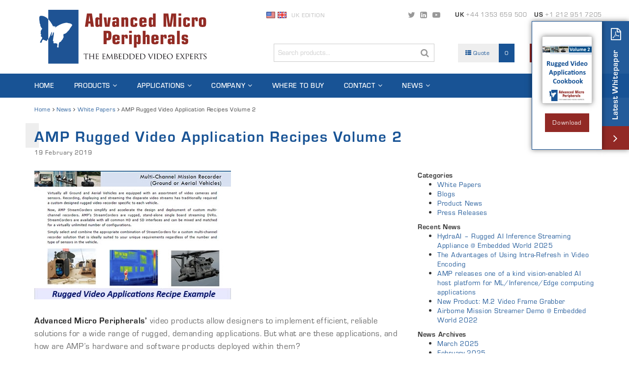

--- FILE ---
content_type: text/html; charset=UTF-8
request_url: https://www.ampltd.com/news-rugged-app-cookbook2/
body_size: 19770
content:
<!DOCTYPE html>
<html lang="en-GB">
<head>
	<meta charset="UTF-8">
	<meta name="viewport" content="width=device-width">
	<meta http-equiv="X-UA-Compatible" content="IE=edge">
	<title>AMP Rugged Video Application Recipes Volume 2 - Advanced Micro Peripherals - PC104, miniPCIe, CompactPCI Serial, XMC, VPX - Frame Grabbers, Codecs, Video Streaming, Signal Conversion</title>
	
	<link rel="shortcut icon" href="https://www.ampltd.com/wp-content/themes/amp3/assets/favicon.png" type="image/png" />
	<link rel="profile" href="http://gmpg.org/xfn/11">
	<link rel="pingback" href="https://www.ampltd.com/xmlrpc.php">
	<link href="https://www.ampltd.com/wp-content/themes/amp3/style.css" rel="stylesheet">
	<meta name='robots' content='index, follow, max-image-preview:large, max-snippet:-1, max-video-preview:-1' />
<meta name="dlm-version" content="4.9.13">
	<!-- This site is optimized with the Yoast SEO plugin v19.6.1 - https://yoast.com/wordpress/plugins/seo/ -->
	<link rel="canonical" href="https://www.ampltd.com/news-rugged-app-cookbook2/" />
	<meta property="og:locale" content="en_GB" />
	<meta property="og:type" content="article" />
	<meta property="og:title" content="AMP Rugged Video Application Recipes Volume 2 - Advanced Micro Peripherals - PC104, miniPCIe, CompactPCI Serial, XMC, VPX - Frame Grabbers, Codecs, Video Streaming, Signal Conversion" />
	<meta property="og:description" content="Advanced Micro Peripherals’ video products allow designers to implement efficient, reliable solutions for a wide range of rugged, demanding applications. But what are these applications, and how are AMP’s hardware and software products deployed within them? AMP’s Rugged Video Applications offers practical, real-world answers to these questions. It shows how AMP’s products are already being used [&hellip;]" />
	<meta property="og:url" content="https://www.ampltd.com/news-rugged-app-cookbook2/" />
	<meta property="og:site_name" content="Advanced Micro Peripherals - PC104, miniPCIe, CompactPCI Serial, XMC, VPX - Frame Grabbers, Codecs, Video Streaming, Signal Conversion" />
	<meta property="article:published_time" content="2019-02-19T11:02:27+00:00" />
	<meta property="article:modified_time" content="2025-10-06T09:10:04+00:00" />
	<meta property="og:image" content="https://www.ampltd.com/wp-content/uploads/2017/08/rugged-app-cookbook2bc.jpg" />
	<meta property="og:image:width" content="400" />
	<meta property="og:image:height" content="262" />
	<meta property="og:image:type" content="image/jpeg" />
	<meta name="author" content="katrina" />
	<meta name="twitter:card" content="summary" />
	<meta name="twitter:label1" content="Written by" />
	<meta name="twitter:data1" content="katrina" />
	<script type="application/ld+json" class="yoast-schema-graph">{"@context":"https://schema.org","@graph":[{"@type":"WebPage","@id":"https://www.ampltd.com/news-rugged-app-cookbook2/","url":"https://www.ampltd.com/news-rugged-app-cookbook2/","name":"AMP Rugged Video Application Recipes Volume 2 - Advanced Micro Peripherals - PC104, miniPCIe, CompactPCI Serial, XMC, VPX - Frame Grabbers, Codecs, Video Streaming, Signal Conversion","isPartOf":{"@id":"https://www.ampltd.com/#website"},"primaryImageOfPage":{"@id":"https://www.ampltd.com/news-rugged-app-cookbook2/#primaryimage"},"image":{"@id":"https://www.ampltd.com/news-rugged-app-cookbook2/#primaryimage"},"thumbnailUrl":"https://www.ampltd.com/wp-content/uploads/2017/08/rugged-app-cookbook2bc.jpg","datePublished":"2019-02-19T11:02:27+00:00","dateModified":"2025-10-06T09:10:04+00:00","author":{"@id":"https://www.ampltd.com/#/schema/person/90b8680266fefdd6998d1121bbf824bf"},"breadcrumb":{"@id":"https://www.ampltd.com/news-rugged-app-cookbook2/#breadcrumb"},"inLanguage":"en-GB","potentialAction":[{"@type":"ReadAction","target":["https://www.ampltd.com/news-rugged-app-cookbook2/"]}]},{"@type":"ImageObject","inLanguage":"en-GB","@id":"https://www.ampltd.com/news-rugged-app-cookbook2/#primaryimage","url":"https://www.ampltd.com/wp-content/uploads/2017/08/rugged-app-cookbook2bc.jpg","contentUrl":"https://www.ampltd.com/wp-content/uploads/2017/08/rugged-app-cookbook2bc.jpg","width":"400","height":"262"},{"@type":"BreadcrumbList","@id":"https://www.ampltd.com/news-rugged-app-cookbook2/#breadcrumb","itemListElement":[{"@type":"ListItem","position":1,"name":"Home","item":"https://www.ampltd.com/"},{"@type":"ListItem","position":2,"name":"News","item":"https://www.ampltd.com/news/"},{"@type":"ListItem","position":3,"name":"White Papers","item":"https://www.ampltd.com/category/white-papers/"},{"@type":"ListItem","position":4,"name":"AMP Rugged Video Application Recipes Volume 2"}]},{"@type":"WebSite","@id":"https://www.ampltd.com/#website","url":"https://www.ampltd.com/","name":"Advanced Micro Peripherals - PC104, miniPCIe, CompactPCI Serial, XMC, VPX - Frame Grabbers, Codecs, Video Streaming, Signal Conversion","description":"The Embedded Video Experts","potentialAction":[{"@type":"SearchAction","target":{"@type":"EntryPoint","urlTemplate":"https://www.ampltd.com/?s={search_term_string}"},"query-input":"required name=search_term_string"}],"inLanguage":"en-GB"},{"@type":"Person","@id":"https://www.ampltd.com/#/schema/person/90b8680266fefdd6998d1121bbf824bf","name":"katrina","image":{"@type":"ImageObject","inLanguage":"en-GB","@id":"https://www.ampltd.com/#/schema/person/image/","url":"https://secure.gravatar.com/avatar/7b0eb8491fa8a339783a8e3478cbb5db?s=96&d=mm&r=g","contentUrl":"https://secure.gravatar.com/avatar/7b0eb8491fa8a339783a8e3478cbb5db?s=96&d=mm&r=g","caption":"katrina"},"url":"https://www.ampltd.com/author/katrina/"}]}</script>
	<!-- / Yoast SEO plugin. -->


<link rel='dns-prefetch' href='//www.ampltd.com' />
<link rel='dns-prefetch' href='//www.googletagmanager.com' />
<link rel='dns-prefetch' href='//s.w.org' />
<link rel="alternate" type="application/rss+xml" title="Advanced Micro Peripherals - PC104, miniPCIe, CompactPCI Serial, XMC, VPX - Frame Grabbers, Codecs, Video Streaming, Signal Conversion &raquo; Feed" href="https://www.ampltd.com/feed/" />
<link rel="alternate" type="application/rss+xml" title="Advanced Micro Peripherals - PC104, miniPCIe, CompactPCI Serial, XMC, VPX - Frame Grabbers, Codecs, Video Streaming, Signal Conversion &raquo; Comments Feed" href="https://www.ampltd.com/comments/feed/" />
<link rel="alternate" type="application/rss+xml" title="Advanced Micro Peripherals - PC104, miniPCIe, CompactPCI Serial, XMC, VPX - Frame Grabbers, Codecs, Video Streaming, Signal Conversion &raquo; AMP Rugged Video Application Recipes Volume 2 Comments Feed" href="https://www.ampltd.com/news-rugged-app-cookbook2/feed/" />
<script type="text/javascript">
window._wpemojiSettings = {"baseUrl":"https:\/\/s.w.org\/images\/core\/emoji\/14.0.0\/72x72\/","ext":".png","svgUrl":"https:\/\/s.w.org\/images\/core\/emoji\/14.0.0\/svg\/","svgExt":".svg","source":{"concatemoji":"https:\/\/www.ampltd.com\/wp-includes\/js\/wp-emoji-release.min.js?ver=6.0.2"}};
/*! This file is auto-generated */
!function(e,a,t){var n,r,o,i=a.createElement("canvas"),p=i.getContext&&i.getContext("2d");function s(e,t){var a=String.fromCharCode,e=(p.clearRect(0,0,i.width,i.height),p.fillText(a.apply(this,e),0,0),i.toDataURL());return p.clearRect(0,0,i.width,i.height),p.fillText(a.apply(this,t),0,0),e===i.toDataURL()}function c(e){var t=a.createElement("script");t.src=e,t.defer=t.type="text/javascript",a.getElementsByTagName("head")[0].appendChild(t)}for(o=Array("flag","emoji"),t.supports={everything:!0,everythingExceptFlag:!0},r=0;r<o.length;r++)t.supports[o[r]]=function(e){if(!p||!p.fillText)return!1;switch(p.textBaseline="top",p.font="600 32px Arial",e){case"flag":return s([127987,65039,8205,9895,65039],[127987,65039,8203,9895,65039])?!1:!s([55356,56826,55356,56819],[55356,56826,8203,55356,56819])&&!s([55356,57332,56128,56423,56128,56418,56128,56421,56128,56430,56128,56423,56128,56447],[55356,57332,8203,56128,56423,8203,56128,56418,8203,56128,56421,8203,56128,56430,8203,56128,56423,8203,56128,56447]);case"emoji":return!s([129777,127995,8205,129778,127999],[129777,127995,8203,129778,127999])}return!1}(o[r]),t.supports.everything=t.supports.everything&&t.supports[o[r]],"flag"!==o[r]&&(t.supports.everythingExceptFlag=t.supports.everythingExceptFlag&&t.supports[o[r]]);t.supports.everythingExceptFlag=t.supports.everythingExceptFlag&&!t.supports.flag,t.DOMReady=!1,t.readyCallback=function(){t.DOMReady=!0},t.supports.everything||(n=function(){t.readyCallback()},a.addEventListener?(a.addEventListener("DOMContentLoaded",n,!1),e.addEventListener("load",n,!1)):(e.attachEvent("onload",n),a.attachEvent("onreadystatechange",function(){"complete"===a.readyState&&t.readyCallback()})),(e=t.source||{}).concatemoji?c(e.concatemoji):e.wpemoji&&e.twemoji&&(c(e.twemoji),c(e.wpemoji)))}(window,document,window._wpemojiSettings);
</script>
<style type="text/css">
img.wp-smiley,
img.emoji {
	display: inline !important;
	border: none !important;
	box-shadow: none !important;
	height: 1em !important;
	width: 1em !important;
	margin: 0 0.07em !important;
	vertical-align: -0.1em !important;
	background: none !important;
	padding: 0 !important;
}
</style>
	<link rel='stylesheet' id='wp-block-library-css'  href='https://www.ampltd.com/wp-includes/css/dist/block-library/style.min.css?ver=6.0.2' type='text/css' media='all' />
<style id='global-styles-inline-css' type='text/css'>
body{--wp--preset--color--black: #000000;--wp--preset--color--cyan-bluish-gray: #abb8c3;--wp--preset--color--white: #ffffff;--wp--preset--color--pale-pink: #f78da7;--wp--preset--color--vivid-red: #cf2e2e;--wp--preset--color--luminous-vivid-orange: #ff6900;--wp--preset--color--luminous-vivid-amber: #fcb900;--wp--preset--color--light-green-cyan: #7bdcb5;--wp--preset--color--vivid-green-cyan: #00d084;--wp--preset--color--pale-cyan-blue: #8ed1fc;--wp--preset--color--vivid-cyan-blue: #0693e3;--wp--preset--color--vivid-purple: #9b51e0;--wp--preset--gradient--vivid-cyan-blue-to-vivid-purple: linear-gradient(135deg,rgba(6,147,227,1) 0%,rgb(155,81,224) 100%);--wp--preset--gradient--light-green-cyan-to-vivid-green-cyan: linear-gradient(135deg,rgb(122,220,180) 0%,rgb(0,208,130) 100%);--wp--preset--gradient--luminous-vivid-amber-to-luminous-vivid-orange: linear-gradient(135deg,rgba(252,185,0,1) 0%,rgba(255,105,0,1) 100%);--wp--preset--gradient--luminous-vivid-orange-to-vivid-red: linear-gradient(135deg,rgba(255,105,0,1) 0%,rgb(207,46,46) 100%);--wp--preset--gradient--very-light-gray-to-cyan-bluish-gray: linear-gradient(135deg,rgb(238,238,238) 0%,rgb(169,184,195) 100%);--wp--preset--gradient--cool-to-warm-spectrum: linear-gradient(135deg,rgb(74,234,220) 0%,rgb(151,120,209) 20%,rgb(207,42,186) 40%,rgb(238,44,130) 60%,rgb(251,105,98) 80%,rgb(254,248,76) 100%);--wp--preset--gradient--blush-light-purple: linear-gradient(135deg,rgb(255,206,236) 0%,rgb(152,150,240) 100%);--wp--preset--gradient--blush-bordeaux: linear-gradient(135deg,rgb(254,205,165) 0%,rgb(254,45,45) 50%,rgb(107,0,62) 100%);--wp--preset--gradient--luminous-dusk: linear-gradient(135deg,rgb(255,203,112) 0%,rgb(199,81,192) 50%,rgb(65,88,208) 100%);--wp--preset--gradient--pale-ocean: linear-gradient(135deg,rgb(255,245,203) 0%,rgb(182,227,212) 50%,rgb(51,167,181) 100%);--wp--preset--gradient--electric-grass: linear-gradient(135deg,rgb(202,248,128) 0%,rgb(113,206,126) 100%);--wp--preset--gradient--midnight: linear-gradient(135deg,rgb(2,3,129) 0%,rgb(40,116,252) 100%);--wp--preset--duotone--dark-grayscale: url('#wp-duotone-dark-grayscale');--wp--preset--duotone--grayscale: url('#wp-duotone-grayscale');--wp--preset--duotone--purple-yellow: url('#wp-duotone-purple-yellow');--wp--preset--duotone--blue-red: url('#wp-duotone-blue-red');--wp--preset--duotone--midnight: url('#wp-duotone-midnight');--wp--preset--duotone--magenta-yellow: url('#wp-duotone-magenta-yellow');--wp--preset--duotone--purple-green: url('#wp-duotone-purple-green');--wp--preset--duotone--blue-orange: url('#wp-duotone-blue-orange');--wp--preset--font-size--small: 13px;--wp--preset--font-size--medium: 20px;--wp--preset--font-size--large: 36px;--wp--preset--font-size--x-large: 42px;}.has-black-color{color: var(--wp--preset--color--black) !important;}.has-cyan-bluish-gray-color{color: var(--wp--preset--color--cyan-bluish-gray) !important;}.has-white-color{color: var(--wp--preset--color--white) !important;}.has-pale-pink-color{color: var(--wp--preset--color--pale-pink) !important;}.has-vivid-red-color{color: var(--wp--preset--color--vivid-red) !important;}.has-luminous-vivid-orange-color{color: var(--wp--preset--color--luminous-vivid-orange) !important;}.has-luminous-vivid-amber-color{color: var(--wp--preset--color--luminous-vivid-amber) !important;}.has-light-green-cyan-color{color: var(--wp--preset--color--light-green-cyan) !important;}.has-vivid-green-cyan-color{color: var(--wp--preset--color--vivid-green-cyan) !important;}.has-pale-cyan-blue-color{color: var(--wp--preset--color--pale-cyan-blue) !important;}.has-vivid-cyan-blue-color{color: var(--wp--preset--color--vivid-cyan-blue) !important;}.has-vivid-purple-color{color: var(--wp--preset--color--vivid-purple) !important;}.has-black-background-color{background-color: var(--wp--preset--color--black) !important;}.has-cyan-bluish-gray-background-color{background-color: var(--wp--preset--color--cyan-bluish-gray) !important;}.has-white-background-color{background-color: var(--wp--preset--color--white) !important;}.has-pale-pink-background-color{background-color: var(--wp--preset--color--pale-pink) !important;}.has-vivid-red-background-color{background-color: var(--wp--preset--color--vivid-red) !important;}.has-luminous-vivid-orange-background-color{background-color: var(--wp--preset--color--luminous-vivid-orange) !important;}.has-luminous-vivid-amber-background-color{background-color: var(--wp--preset--color--luminous-vivid-amber) !important;}.has-light-green-cyan-background-color{background-color: var(--wp--preset--color--light-green-cyan) !important;}.has-vivid-green-cyan-background-color{background-color: var(--wp--preset--color--vivid-green-cyan) !important;}.has-pale-cyan-blue-background-color{background-color: var(--wp--preset--color--pale-cyan-blue) !important;}.has-vivid-cyan-blue-background-color{background-color: var(--wp--preset--color--vivid-cyan-blue) !important;}.has-vivid-purple-background-color{background-color: var(--wp--preset--color--vivid-purple) !important;}.has-black-border-color{border-color: var(--wp--preset--color--black) !important;}.has-cyan-bluish-gray-border-color{border-color: var(--wp--preset--color--cyan-bluish-gray) !important;}.has-white-border-color{border-color: var(--wp--preset--color--white) !important;}.has-pale-pink-border-color{border-color: var(--wp--preset--color--pale-pink) !important;}.has-vivid-red-border-color{border-color: var(--wp--preset--color--vivid-red) !important;}.has-luminous-vivid-orange-border-color{border-color: var(--wp--preset--color--luminous-vivid-orange) !important;}.has-luminous-vivid-amber-border-color{border-color: var(--wp--preset--color--luminous-vivid-amber) !important;}.has-light-green-cyan-border-color{border-color: var(--wp--preset--color--light-green-cyan) !important;}.has-vivid-green-cyan-border-color{border-color: var(--wp--preset--color--vivid-green-cyan) !important;}.has-pale-cyan-blue-border-color{border-color: var(--wp--preset--color--pale-cyan-blue) !important;}.has-vivid-cyan-blue-border-color{border-color: var(--wp--preset--color--vivid-cyan-blue) !important;}.has-vivid-purple-border-color{border-color: var(--wp--preset--color--vivid-purple) !important;}.has-vivid-cyan-blue-to-vivid-purple-gradient-background{background: var(--wp--preset--gradient--vivid-cyan-blue-to-vivid-purple) !important;}.has-light-green-cyan-to-vivid-green-cyan-gradient-background{background: var(--wp--preset--gradient--light-green-cyan-to-vivid-green-cyan) !important;}.has-luminous-vivid-amber-to-luminous-vivid-orange-gradient-background{background: var(--wp--preset--gradient--luminous-vivid-amber-to-luminous-vivid-orange) !important;}.has-luminous-vivid-orange-to-vivid-red-gradient-background{background: var(--wp--preset--gradient--luminous-vivid-orange-to-vivid-red) !important;}.has-very-light-gray-to-cyan-bluish-gray-gradient-background{background: var(--wp--preset--gradient--very-light-gray-to-cyan-bluish-gray) !important;}.has-cool-to-warm-spectrum-gradient-background{background: var(--wp--preset--gradient--cool-to-warm-spectrum) !important;}.has-blush-light-purple-gradient-background{background: var(--wp--preset--gradient--blush-light-purple) !important;}.has-blush-bordeaux-gradient-background{background: var(--wp--preset--gradient--blush-bordeaux) !important;}.has-luminous-dusk-gradient-background{background: var(--wp--preset--gradient--luminous-dusk) !important;}.has-pale-ocean-gradient-background{background: var(--wp--preset--gradient--pale-ocean) !important;}.has-electric-grass-gradient-background{background: var(--wp--preset--gradient--electric-grass) !important;}.has-midnight-gradient-background{background: var(--wp--preset--gradient--midnight) !important;}.has-small-font-size{font-size: var(--wp--preset--font-size--small) !important;}.has-medium-font-size{font-size: var(--wp--preset--font-size--medium) !important;}.has-large-font-size{font-size: var(--wp--preset--font-size--large) !important;}.has-x-large-font-size{font-size: var(--wp--preset--font-size--x-large) !important;}
</style>
<link rel='stylesheet' id='lgc-unsemantic-grid-responsive-tablet-css'  href='https://www.ampltd.com/wp-content/plugins/lightweight-grid-columns/css/unsemantic-grid-responsive-tablet.css?ver=1.0' type='text/css' media='all' />
<script type='text/javascript' src='https://www.ampltd.com/wp-includes/js/jquery/jquery.min.js?ver=3.6.0' id='jquery-core-js'></script>
<script type='text/javascript' src='https://www.ampltd.com/wp-includes/js/jquery/jquery-migrate.min.js?ver=3.3.2' id='jquery-migrate-js'></script>
<script type='text/javascript' src='https://www.ampltd.com/wp-content/plugins/agile-crm-lead-management/js/inputsubmit.js?ver=6.0.2' id='feautre-js'></script>

<!-- Google Analytics snippet added by Site Kit -->
<script type='text/javascript' src='https://www.googletagmanager.com/gtag/js?id=GT-MK92J99' id='google_gtagjs-js' async></script>
<script type='text/javascript' id='google_gtagjs-js-after'>
window.dataLayer = window.dataLayer || [];function gtag(){dataLayer.push(arguments);}
gtag("js", new Date());
gtag("set", "developer_id.dZTNiMT", true);
gtag("config", "GT-MK92J99");
</script>

<!-- End Google Analytics snippet added by Site Kit -->
<link rel="https://api.w.org/" href="https://www.ampltd.com/wp-json/" /><link rel="alternate" type="application/json" href="https://www.ampltd.com/wp-json/wp/v2/posts/1632" /><link rel="EditURI" type="application/rsd+xml" title="RSD" href="https://www.ampltd.com/xmlrpc.php?rsd" />
<link rel="wlwmanifest" type="application/wlwmanifest+xml" href="https://www.ampltd.com/wp-includes/wlwmanifest.xml" /> 
<link rel='shortlink' href='https://www.ampltd.com/?p=1632' />
<link rel="alternate" type="application/json+oembed" href="https://www.ampltd.com/wp-json/oembed/1.0/embed?url=https%3A%2F%2Fwww.ampltd.com%2Fnews-rugged-app-cookbook2%2F" />
<link rel="alternate" type="text/xml+oembed" href="https://www.ampltd.com/wp-json/oembed/1.0/embed?url=https%3A%2F%2Fwww.ampltd.com%2Fnews-rugged-app-cookbook2%2F&#038;format=xml" />
<meta name="generator" content="Site Kit by Google 1.103.0" />		<!--[if lt IE 9]>
			<link rel="stylesheet" href="https://www.ampltd.com/wp-content/plugins/lightweight-grid-columns/css/ie.min.css" />
		<![endif]-->
	<script type="text/javascript">
	window._se_plugin_version = '8.1.9';
</script>
  	<script src="https://www.ampltd.com/wp-content/themes/amp3/assets/js/main-min.js"></script>
	<script src="https://use.typekit.net/hak8zwy.js"></script>
	<script>try{Typekit.load({ async: true });}catch(e){}</script>
	</head>
<body class="post-template-default single single-post postid-1632 single-format-standard mac chrome ch131">
<div class="page">

<header id="header">

    <div class="container">

		<div class="header_main">

			<div class="middle">

				<div class="row">

					<div class="col-md-4 col-sm-5 col-xs-6">

						<div class="logo">
							
							<a href="https://www.ampltd.com">
								<img src="https://www.ampltd.com/wp-content/themes/amp3/assets/svg/logo.svg" width="360" alt="Advanced Micro Peripherals &#8211; PC104, miniPCIe, CompactPCI Serial, XMC, VPX &#8211; Frame Grabbers, Codecs, Video Streaming, Signal Conversion - The Embedded Video Experts" class="img-responsive" />
							</a>
						</div>

					</div>

					<div class="col-md-7 col-md-offset-1 col-sm-7 col-sm-offset-0 col-xs-3 col-xs-offset-3">

						<div class="row">
							<div class="top hidden-sm hidden-xs clearfix">
								<div class="left_section">
									<div class="site_switcher">
										<a href="http://www.amp-usa.com/"><img src="https://www.ampltd.com/wp-content/themes/amp3/assets/images/flag_usa.gif" width="18" height="13" alt="US Edition" /></a>
										<a href="http://www.ampltd.com/"><img src="https://www.ampltd.com/wp-content/themes/amp3/assets/images/flag_gb.gif" width="18" height="13" alt="UK Edition" /></a>
										<span>uk Edition</span>
									</div>
								</div>
								<div class="right_section">
									<div class="contact_details">
										<div class="social">
											<a href="https://twitter.com/adv_micro_Perip" target="_blank"><span class="fa fa-twitter"></span></a>
											<a href="https://www.linkedin.com/company/advanced-micro-peripherals" target="_blank"><span class="fa fa-linkedin-square"></span></a>
											<a href="http://www.youtube.com/channel/UCxYSKOJ6mJRVFODKupiNliw?feature=watch" target="_blank"><span class="fa fa-youtube-play"></span></a>
										</div>
										<div class="contact">
											<span><strong>UK</strong> +44 1353 659 500</span>
											<span><strong>US</strong> +1 212 951 7205</span>
										</div>
									</div>
								</div>
							</div>
						</div>
						<div class="row no-gutters push_down">
							<div class="col-md-4 col-lg-6 hidden-sm hidden-xs">
								<form action="https://www.ampltd.com" class="header_search" method="get">
									<input type="text" name="s" placeholder="Search products..." id="search_form_header" />
									<button type="submit"><span class="fa fa-search"></span></button>
								</form>
							</div>
							<div class="col-md-4 col-sm-5 col-lg-3 hidden-xs">
																<a href="https://www.ampltd.com/members/" class="quote_list"><i class="fa fa-th-list"></i> Quote <span>0</span></a>
															</div>
							<div class="col-md-4 col-sm-5 col-lg-3 hidden-xs">
																<a href="#" class="members_area" data-toggle="modal" data-target="#user_modal"><i class="fa fa-users"></i> Members Area</a>
															</div>
							<div class="col-sm-2 hidden-md hidden-lg">
								<div class="text-right">
									<a class="hamburger hamburger--spring js-hamburger" href="#mobile_menu">
									    <span class="hamburger-box">
											<span class="hamburger-inner"></span>
										</span>
									</a>
								</div>
							</div>
						</div>

					</div>

				</div>

			</div>

		</div>

    </div>

	<nav id="navigation" class="hidden-sm hidden-xs">
		<div class="container">
			<ul class="main list-unstyled">
				<li class="butterfly">
					<svg width="25" height="25" version="1.1" id="butterfly" xmlns="http://www.w3.org/2000/svg" xmlns:xlink="http://www.w3.org/1999/xlink" x="0px" y="0px"
						 viewBox="0 0 115.9 111.7" style="fill:#fff" xml:space="preserve">
					<path d="M31.5,83.3c-6.7,1.9-1.7,5.7-6.8,5.8c-4-1.3-2.8-2.6-6.4-2.3c-1.7-2.6-2.7-1.7-4.9-2.2c-6,3.5-2.1,12-9.7,10.7
						c-4.4-0.7,7.4-14.3,6.5-17.8c-2.6-6.1-7-1.5-3.5-10c0.5-1.2-0.4-2-2.2-4.1C6.8,57,4.5,57,5.1,56.2c0.8-6.2,5.5-9.8,5.5-9.8
						s-7.9-8-7.1-16.5c-2.7-0.5-2.3-13.5-3-11.6c0.1-4-2-15.2,2.4-17.3c3.8-1.8,16.1-2.2,28.4,10.9v0.3c0.3-1.4,12.6,14,17.3,25.6
						c1.9,0.7,0.6-2.7,2.2-2.9c0.3,0-0.1,2.2,1.9,2.8c2,0.6,2.9-1.8,4.3-0.6c0.9,0.8-3.4,2.6-0.5,3.9C68.1,32,84.4,24.4,97.9,24.3
						c1.9,2.5,14.8,0.5,17.9,8c-0.2,3.2-7.1,9.2-10,16.3c-2.2,1.1-2.9,5.6-5.9,5.8c-1.4,4.3-11.7,11.5-14.7,9.5c-0.2,5.5-1,5.9,0.6,11.3
						c-0.3,1.1-3.9,3.8-2.5,6.3c-3.3,3.1-5.2,6.1-8,9.9c-7.1,2.7-4.5,4-6.1,4.7c-1.4,6.6-2,9.8-1.6,15.5c-10.7,1.4-1.4-5.1-4.9-13.2
						c-0.6-0.9-1.7-0.6-3.7-0.5c-2.8-2.2-4.7-1-7.6-0.1c-4.9-4.6,2.3-7.9-3.9-8.4c1.1-12.5,5.6-31.8,2.5-31.5c-2.3,0.2-4.2,13.4-6.7,13
						c-2.5-0.5,3.3-14.1,0.2-13.7c-1.4,0.2-5.5,15.8-12.2,26.1"/>
					</svg>
				</li>
				<li id="menu-item-32" class="menu-item menu-item-type-post_type menu-item-object-page menu-item-home menu-item-32"><a href="https://www.ampltd.com/">Home</a></li>
<li id="menu-item-59" class="menu-item menu-item-type-post_type_archive menu-item-object-products menu-item-has-children menu-item-59"><a href="https://www.ampltd.com/products/">Products</a>
<ul class="sub-menu">
	<li id="menu-item-3359" class="menu-item menu-item-type-taxonomy menu-item-object-product-categories menu-item-3359"><a href="https://www.ampltd.com/product-categories/artificial-intelligence/">Artificial Intelligence</a></li>
	<li id="menu-item-3467" class="menu-item menu-item-type-custom menu-item-object-custom menu-item-3467"><a href="https://www.ampltd.com/product-categories/rugged-video-appliances/">Rugged Video Appliances</a></li>
	<li id="menu-item-547" class="menu-item menu-item-type-taxonomy menu-item-object-product-categories menu-item-547"><a href="https://www.ampltd.com/product-categories/dvr-video-streaming/">DVR &amp; Video Streaming</a></li>
	<li id="menu-item-546" class="menu-item menu-item-type-taxonomy menu-item-object-product-categories menu-item-546"><a href="https://www.ampltd.com/product-categories/h-264mpeg4-codec/">H.264/MPEG4 Codec</a></li>
	<li id="menu-item-544" class="menu-item menu-item-type-taxonomy menu-item-object-product-categories menu-item-544"><a href="https://www.ampltd.com/product-categories/video-capture-frame-grabber/">Video Capture Frame Grabber</a></li>
	<li id="menu-item-545" class="menu-item menu-item-type-taxonomy menu-item-object-product-categories menu-item-545"><a href="https://www.ampltd.com/product-categories/video-annotation-overlay/">Video Annotation &amp; Mixing</a></li>
	<li id="menu-item-548" class="menu-item menu-item-type-taxonomy menu-item-object-product-categories menu-item-548"><a href="https://www.ampltd.com/product-categories/video-display-format-converters/">Video Display Format Converters</a></li>
	<li id="menu-item-549" class="menu-item menu-item-type-taxonomy menu-item-object-product-categories menu-item-549"><a href="https://www.ampltd.com/product-categories/communications-peripherals/">Communications &amp; Peripherals</a></li>
	<li id="menu-item-550" class="menu-item menu-item-type-taxonomy menu-item-object-product-categories menu-item-550"><a href="https://www.ampltd.com/product-categories/single-board-computers/">Single Board Computers</a></li>
	<li id="menu-item-915" class="menu-item menu-item-type-taxonomy menu-item-object-product-categories menu-item-915"><a href="https://www.ampltd.com/product-categories/legacy-boards/">Legacy Boards</a></li>
	<li id="menu-item-1102" class="menu-item menu-item-type-post_type menu-item-object-page menu-item-1102"><a href="https://www.ampltd.com/custom-design/">Custom Design</a></li>
</ul>
</li>
<li id="menu-item-44" class="menu-item menu-item-type-post_type_archive menu-item-object-applications menu-item-has-children menu-item-44"><a href="https://www.ampltd.com/applications/">Applications</a>
<ul class="sub-menu">
	<li id="menu-item-313" class="menu-item menu-item-type-taxonomy menu-item-object-application-categories menu-item-313"><a href="https://www.ampltd.com/application-sector/commercial/">Commercial</a></li>
	<li id="menu-item-314" class="menu-item menu-item-type-taxonomy menu-item-object-application-categories menu-item-314"><a href="https://www.ampltd.com/application-sector/industrial/">Industrial</a></li>
	<li id="menu-item-315" class="menu-item menu-item-type-taxonomy menu-item-object-application-categories menu-item-315"><a href="https://www.ampltd.com/application-sector/security-safety/">Security &amp; Safety</a></li>
	<li id="menu-item-316" class="menu-item menu-item-type-taxonomy menu-item-object-application-categories menu-item-316"><a href="https://www.ampltd.com/application-sector/traffic/">Traffic</a></li>
	<li id="menu-item-317" class="menu-item menu-item-type-taxonomy menu-item-object-application-categories menu-item-317"><a href="https://www.ampltd.com/application-sector/transportation/">Transportation</a></li>
	<li id="menu-item-318" class="menu-item menu-item-type-taxonomy menu-item-object-application-categories menu-item-318"><a href="https://www.ampltd.com/application-sector/defence/">Defence</a></li>
</ul>
</li>
<li id="menu-item-45" class="menu-item menu-item-type-custom menu-item-object-custom menu-item-has-children menu-item-45"><a href="#">Company</a>
<ul class="sub-menu">
	<li id="menu-item-46" class="menu-item menu-item-type-post_type menu-item-object-page menu-item-46"><a href="https://www.ampltd.com/about/">About</a></li>
	<li id="menu-item-2223" class="menu-item menu-item-type-post_type menu-item-object-page menu-item-2223"><a href="https://www.ampltd.com/careers/">Careers</a></li>
	<li id="menu-item-3227" class="menu-item menu-item-type-post_type menu-item-object-page menu-item-3227"><a href="https://www.ampltd.com/vpx/">VPX</a></li>
	<li id="menu-item-2757" class="menu-item menu-item-type-post_type menu-item-object-page menu-item-2757"><a href="https://www.ampltd.com/pc104/">PC104</a></li>
	<li id="menu-item-2758" class="menu-item menu-item-type-post_type menu-item-object-page menu-item-2758"><a href="https://www.ampltd.com/minipcie/">miniPCIe</a></li>
	<li id="menu-item-2759" class="menu-item menu-item-type-post_type menu-item-object-page menu-item-2759"><a href="https://www.ampltd.com/compactpci-serial/">CompactPCI Serial</a></li>
	<li id="menu-item-2763" class="menu-item menu-item-type-post_type menu-item-object-page menu-item-2763"><a href="https://www.ampltd.com/pmc-xmc/">PMC / XMC</a></li>
	<li id="menu-item-2762" class="menu-item menu-item-type-post_type menu-item-object-page menu-item-2762"><a href="https://www.ampltd.com/mini-pci/">mini PCI</a></li>
	<li id="menu-item-2761" class="menu-item menu-item-type-post_type menu-item-object-page menu-item-2761"><a href="https://www.ampltd.com/pci/">PCI</a></li>
	<li id="menu-item-2760" class="menu-item menu-item-type-post_type menu-item-object-page menu-item-2760"><a href="https://www.ampltd.com/compactpci/">CompactPCI</a></li>
</ul>
</li>
<li id="menu-item-31" class="menu-item menu-item-type-post_type menu-item-object-page menu-item-31"><a href="https://www.ampltd.com/find-a-distributor/">Where to Buy</a></li>
<li id="menu-item-30" class="menu-item menu-item-type-post_type menu-item-object-page menu-item-has-children menu-item-30"><a href="https://www.ampltd.com/contact-us/">Contact</a>
<ul class="sub-menu">
	<li id="menu-item-2887" class="menu-item menu-item-type-post_type menu-item-object-page menu-item-2887"><a href="https://www.ampltd.com/contact-us/contact-sales/">Contact Sales</a></li>
	<li id="menu-item-2888" class="menu-item menu-item-type-post_type menu-item-object-page menu-item-2888"><a href="https://www.ampltd.com/contact-us/contact-support/">Contact Support</a></li>
</ul>
</li>
<li id="menu-item-33" class="menu-item menu-item-type-post_type menu-item-object-page current_page_parent menu-item-has-children menu-item-33"><a href="https://www.ampltd.com/news/">News</a>
<ul class="sub-menu">
	<li id="menu-item-3206" class="menu-item menu-item-type-post_type menu-item-object-page menu-item-3206"><a href="https://www.ampltd.com/news/upcoming-products/">Upcoming Products</a></li>
</ul>
</li>
			</ul>
		</div>
	</nav>

</header>
<div class="container hidden-xs"><p id="breadcrumbs"><span><span><a href="https://www.ampltd.com/">Home</a> <i class="fa fa-angle-right"></i> <span><a href="https://www.ampltd.com/news/">News</a> <i class="fa fa-angle-right"></i> <span><a href="https://www.ampltd.com/category/white-papers/">White Papers</a> <i class="fa fa-angle-right"></i> <span class="breadcrumb_last" aria-current="page">AMP Rugged Video Application Recipes Volume 2</span></span></span></span></span></p></div>
<div class="page_content news_archive">

    <div class="container">

        <h1 class="block_title page_title">

            AMP Rugged Video Application Recipes Volume 2            <time>19 February 2019</time>
        </h1>

        <div class="row">

            <div class="col-md-8">

                <div class="standard_content">
                                            <div class="post_image">
                            <img src="https://www.ampltd.com/wp-content/uploads/2017/08/rugged-app-cookbook2bc.jpg" class="attachment-news_single size-news_single wp-post-image img-responsive " alt="" loading="lazy" srcset="https://www.ampltd.com/wp-content/uploads/2017/08/rugged-app-cookbook2bc.jpg 400w, https://www.ampltd.com/wp-content/uploads/2017/08/rugged-app-cookbook2bc-300x197.jpg 300w" sizes="(max-width: 400px) 100vw, 400px" />                        </div>
                                        <article class="generic_content_entry">
                        <p><strong>Advanced Micro Peripherals’</strong> video products allow designers to implement efficient, reliable solutions for a wide range of rugged, demanding applications. But what are these applications, and how are AMP’s hardware and software products deployed within them?</p>
<p>AMP’s Rugged Video Applications offers practical, real-world answers to these questions. It shows how AMP’s products are already being used in many different situations around the world. We invite you to browse the examples shown and find inspiration for your own project, however demanding it may be.</p>
<p><strong>Download: 
 

<a class="download-link" href="#" data-toggle="modal" data-target="#user_modal" data-did="2155">
	Rugged Video Applications Cookbook Volume 2</a>

</strong></p>
                    </article>
                    <div class="share">
                        <div class="add_to_any">
<!-- AddToAny BEGIN -->
<div class="a2a_kit a2a_kit_size_32 a2a_default_style">
<a class="a2a_dd" href="https://www.addtoany.com/share"></a>
<a class="a2a_button_facebook"></a>
<a class="a2a_button_twitter"></a>
<a class="a2a_button_google_plus"></a>
</div>
<script async src="https://static.addtoany.com/menu/page.js"></script>
<!-- AddToAny END -->
</div>
                    </div>
                </div>

            </div>

            <div class="col-md-4">
                
<div class="sidebar blog_sidebar">
    <aside id="categories-3" class="widget widget_categories"><strong class="widget-title">Categories</strong>
			<ul>
					<li class="cat-item cat-item-95"><a href="https://www.ampltd.com/category/white-papers/">White Papers</a>
</li>
	<li class="cat-item cat-item-204"><a href="https://www.ampltd.com/category/blogs/">Blogs</a>
</li>
	<li class="cat-item cat-item-45"><a href="https://www.ampltd.com/category/product-news/">Product News</a>
</li>
	<li class="cat-item cat-item-46"><a href="https://www.ampltd.com/category/press-releases/">Press Releases</a>
</li>
			</ul>

			</aside>
		<aside id="recent-posts-3" class="widget widget_recent_entries">
		<strong class="widget-title">Recent News</strong>
		<ul>
											<li>
					<a href="https://www.ampltd.com/news-alerts-ai-inference-streamer-embedded-world/">HydraAI &#8211; Rugged AI Inference Streaming Appliance @ Embedded World 2025</a>
									</li>
											<li>
					<a href="https://www.ampltd.com/blogs-the-advantages-of-using-intrarefresh-in-video-encoding/">The Advantages of Using Intra-Refresh in Video Encoding</a>
									</li>
											<li>
					<a href="https://www.ampltd.com/news-alerts-ai-video-platform/">AMP releases one of a kind vision-enabled AI host platform for ML/Inference/Edge computing applications</a>
									</li>
											<li>
					<a href="https://www.ampltd.com/news-alerts-m2-framegrabber/">New Product: M.2 Video Frame Grabber</a>
									</li>
											<li>
					<a href="https://www.ampltd.com/airborne-mission-streamer-demo-embedded-world-2022/">Airborne Mission Streamer Demo @ Embedded World 2022</a>
									</li>
					</ul>

		</aside><aside id="archives-3" class="widget widget_archive"><strong class="widget-title">News Archives</strong>
			<ul>
					<li><a href='https://www.ampltd.com/2025/03/'>March 2025</a></li>
	<li><a href='https://www.ampltd.com/2025/02/'>February 2025</a></li>
	<li><a href='https://www.ampltd.com/2023/05/'>May 2023</a></li>
	<li><a href='https://www.ampltd.com/2022/06/'>June 2022</a></li>
	<li><a href='https://www.ampltd.com/2021/05/'>May 2021</a></li>
	<li><a href='https://www.ampltd.com/2021/03/'>March 2021</a></li>
	<li><a href='https://www.ampltd.com/2020/07/'>July 2020</a></li>
	<li><a href='https://www.ampltd.com/2020/05/'>May 2020</a></li>
	<li><a href='https://www.ampltd.com/2020/04/'>April 2020</a></li>
	<li><a href='https://www.ampltd.com/2019/09/'>September 2019</a></li>
	<li><a href='https://www.ampltd.com/2019/05/'>May 2019</a></li>
	<li><a href='https://www.ampltd.com/2019/02/'>February 2019</a></li>
	<li><a href='https://www.ampltd.com/2018/06/'>June 2018</a></li>
	<li><a href='https://www.ampltd.com/2018/03/'>March 2018</a></li>
	<li><a href='https://www.ampltd.com/2018/02/'>February 2018</a></li>
	<li><a href='https://www.ampltd.com/2017/11/'>November 2017</a></li>
	<li><a href='https://www.ampltd.com/2017/10/'>October 2017</a></li>
	<li><a href='https://www.ampltd.com/2017/09/'>September 2017</a></li>
	<li><a href='https://www.ampltd.com/2017/08/'>August 2017</a></li>
	<li><a href='https://www.ampltd.com/2017/05/'>May 2017</a></li>
	<li><a href='https://www.ampltd.com/2017/04/'>April 2017</a></li>
	<li><a href='https://www.ampltd.com/2016/10/'>October 2016</a></li>
	<li><a href='https://www.ampltd.com/2016/09/'>September 2016</a></li>
	<li><a href='https://www.ampltd.com/2016/07/'>July 2016</a></li>
	<li><a href='https://www.ampltd.com/2015/09/'>September 2015</a></li>
	<li><a href='https://www.ampltd.com/2015/08/'>August 2015</a></li>
	<li><a href='https://www.ampltd.com/2015/05/'>May 2015</a></li>
	<li><a href='https://www.ampltd.com/2014/09/'>September 2014</a></li>
	<li><a href='https://www.ampltd.com/2014/01/'>January 2014</a></li>
	<li><a href='https://www.ampltd.com/2013/10/'>October 2013</a></li>
	<li><a href='https://www.ampltd.com/2013/09/'>September 2013</a></li>
	<li><a href='https://www.ampltd.com/2013/07/'>July 2013</a></li>
	<li><a href='https://www.ampltd.com/2013/06/'>June 2013</a></li>
	<li><a href='https://www.ampltd.com/2013/04/'>April 2013</a></li>
	<li><a href='https://www.ampltd.com/2013/03/'>March 2013</a></li>
	<li><a href='https://www.ampltd.com/2013/02/'>February 2013</a></li>
	<li><a href='https://www.ampltd.com/2013/01/'>January 2013</a></li>
	<li><a href='https://www.ampltd.com/2012/12/'>December 2012</a></li>
	<li><a href='https://www.ampltd.com/2012/11/'>November 2012</a></li>
	<li><a href='https://www.ampltd.com/2012/10/'>October 2012</a></li>
	<li><a href='https://www.ampltd.com/2012/05/'>May 2012</a></li>
	<li><a href='https://www.ampltd.com/2011/02/'>February 2011</a></li>
	<li><a href='https://www.ampltd.com/2011/01/'>January 2011</a></li>
	<li><a href='https://www.ampltd.com/2010/09/'>September 2010</a></li>
	<li><a href='https://www.ampltd.com/2010/07/'>July 2010</a></li>
	<li><a href='https://www.ampltd.com/2010/05/'>May 2010</a></li>
	<li><a href='https://www.ampltd.com/2010/02/'>February 2010</a></li>
	<li><a href='https://www.ampltd.com/2009/08/'>August 2009</a></li>
	<li><a href='https://www.ampltd.com/2009/05/'>May 2009</a></li>
			</ul>

			</aside>    
</div>
            </div>

        </div>

    </div>

</div>
<footer id="footer">
    <div class="link_dump hidden-xs">

        <div class="container">

            <div class="row">

                <div class="col-md-3 col-sm-6">
                    <ul class="list-unstyled">
                        <li id="menu-item-71" class="menu-item menu-item-type-post_type_archive menu-item-object-products menu-item-71"><a href="https://www.ampltd.com/products/">Products</a></li>
<li id="menu-item-3361" class="menu-item menu-item-type-taxonomy menu-item-object-product-categories menu-item-3361"><a href="https://www.ampltd.com/product-categories/artificial-intelligence/">Artificial Intelligence</a></li>
<li id="menu-item-3468" class="menu-item menu-item-type-custom menu-item-object-custom menu-item-3468"><a href="https://www.ampltd.com/product-categories/rugged-video-appliances/">Rugged Video Appliances</a></li>
<li id="menu-item-917" class="menu-item menu-item-type-taxonomy menu-item-object-product-categories menu-item-917"><a href="https://www.ampltd.com/product-categories/video-capture-frame-grabber/">Video Capture Frame Grabber</a></li>
<li id="menu-item-918" class="menu-item menu-item-type-taxonomy menu-item-object-product-categories menu-item-918"><a href="https://www.ampltd.com/product-categories/video-annotation-overlay/">Video Annotation &amp; Mixing</a></li>
<li id="menu-item-919" class="menu-item menu-item-type-taxonomy menu-item-object-product-categories menu-item-919"><a href="https://www.ampltd.com/product-categories/h-264mpeg4-codec/">H.264/MPEG4 Codec</a></li>
<li id="menu-item-920" class="menu-item menu-item-type-taxonomy menu-item-object-product-categories menu-item-920"><a href="https://www.ampltd.com/product-categories/dvr-video-streaming/">DVR &amp; Video Streaming</a></li>
<li id="menu-item-921" class="menu-item menu-item-type-taxonomy menu-item-object-product-categories menu-item-921"><a href="https://www.ampltd.com/product-categories/video-display-format-converters/">Video Display Format Converters</a></li>
<li id="menu-item-922" class="menu-item menu-item-type-taxonomy menu-item-object-product-categories menu-item-922"><a href="https://www.ampltd.com/product-categories/communications-peripherals/">Communications &amp; Peripherals</a></li>
<li id="menu-item-923" class="menu-item menu-item-type-taxonomy menu-item-object-product-categories menu-item-923"><a href="https://www.ampltd.com/product-categories/single-board-computers/">Single Board Computers</a></li>
<li id="menu-item-924" class="menu-item menu-item-type-taxonomy menu-item-object-product-categories menu-item-924"><a href="https://www.ampltd.com/product-categories/legacy-boards/">Legacy Boards</a></li>
<li id="menu-item-1101" class="menu-item menu-item-type-post_type menu-item-object-page menu-item-1101"><a href="https://www.ampltd.com/custom-design/">Custom Design</a></li>
                    </ul>
                </div>

                <div class="col-md-3 col-sm-6">
                    <ul class="list-unstyled">
                        <li id="menu-item-80" class="menu-item menu-item-type-post_type_archive menu-item-object-applications menu-item-80"><a href="https://www.ampltd.com/applications/">Applications</a></li>
<li id="menu-item-319" class="menu-item menu-item-type-taxonomy menu-item-object-application-categories menu-item-319"><a href="https://www.ampltd.com/application-sector/commercial/">Commercial</a></li>
<li id="menu-item-320" class="menu-item menu-item-type-taxonomy menu-item-object-application-categories menu-item-320"><a href="https://www.ampltd.com/application-sector/industrial/">Industrial</a></li>
<li id="menu-item-321" class="menu-item menu-item-type-taxonomy menu-item-object-application-categories menu-item-321"><a href="https://www.ampltd.com/application-sector/security-safety/">Security &#038; Safety</a></li>
<li id="menu-item-322" class="menu-item menu-item-type-taxonomy menu-item-object-application-categories menu-item-322"><a href="https://www.ampltd.com/application-sector/traffic/">Traffic</a></li>
<li id="menu-item-323" class="menu-item menu-item-type-taxonomy menu-item-object-application-categories menu-item-323"><a href="https://www.ampltd.com/application-sector/transportation/">Transportation</a></li>
<li id="menu-item-324" class="menu-item menu-item-type-taxonomy menu-item-object-application-categories menu-item-324"><a href="https://www.ampltd.com/application-sector/defence/">Defence</a></li>
                    </ul>
                </div>

                <div class="col-md-3 col-sm-6">
                    <ul class="list-unstyled">
                        <li id="menu-item-91" class="menu-item menu-item-type-custom menu-item-object-custom menu-item-91"><a href="#">Company</a></li>
<li id="menu-item-92" class="menu-item menu-item-type-post_type menu-item-object-page menu-item-92"><a href="https://www.ampltd.com/about/">About</a></li>
<li id="menu-item-2225" class="menu-item menu-item-type-post_type menu-item-object-page menu-item-2225"><a href="https://www.ampltd.com/careers/">Careers</a></li>
<li id="menu-item-93" class="menu-item menu-item-type-post_type menu-item-object-page menu-item-93"><a href="https://www.ampltd.com/contact-us/">Contact</a></li>
<li id="menu-item-94" class="menu-item menu-item-type-post_type menu-item-object-page menu-item-94"><a href="https://www.ampltd.com/find-a-distributor/">Find a Distributor</a></li>
<li id="menu-item-95" class="menu-item menu-item-type-post_type menu-item-object-page current_page_parent menu-item-95"><a href="https://www.ampltd.com/news/">News</a></li>
<li id="menu-item-96" class="menu-item menu-item-type-post_type menu-item-object-page menu-item-96"><a href="https://www.ampltd.com/privacy-policy/">Privacy Policy</a></li>
<li id="menu-item-97" class="menu-item menu-item-type-post_type menu-item-object-page menu-item-97"><a href="https://www.ampltd.com/terms-conditions/">Terms &#038; Conditions</a></li>
                    </ul>
                </div>

                <div class="col-md-3 col-sm-6">
                    <ul class="list-unstyled">
                                            </ul>
                </div>

            </div>

        </div>

    </div>

    <div class="contact">
        <div class="container">

            <div class="row">

                <div class="col-md-2 col-sm-6">
                    <div class="social">
                        <strong class="title">Follow Us</strong>
                        <a href="https://twitter.com/adv_micro_Perip" target="_blank"><i class="fa fa-twitter"></i></a>
                        <a href="https://www.linkedin.com/company/advanced-micro-peripherals" target="_blank"><i class="fa fa-linkedin-square"></i></a>
                        <a href="http://www.youtube.com/channel/UCxYSKOJ6mJRVFODKupiNliw?feature=watch" target="_blank"><i class="fa fa-youtube-play"></i></a>
                    </div>
                </div>

                <div class="col-md-3 col-sm-6">
                    <div class="details">
                        <strong class="title">Distributors</strong>
                        <p>AMP Products are distributed worldwide through our reseller network.<br /><a href="https://www.ampltd.com/find-a-distributor/">Find a Distributor</a></p>
                    </div>
                </div>

                <div class="col-md-4 col-sm-6">
                    <div class="details">
                        <strong class="title">EMEA</strong>
                        <address>Unit 1, Harrier House, Sedgeway Business Park, Witchford, Cambridgeshire, CB6 2HY, UK</address>
                        <span><strong>Tel:</strong> +44 1353 659 500</span>
                        <span><strong>Fax:</strong> +44 1353 659 600</span>
                        <span><a href="mailto:&#115;a&#108;&#101;s&#64;&#97;mpl&#116;d.com">sa&#108;&#101;&#115;&#64;am&#112;&#108;td&#46;com</a></span>
                    </div>
                </div>

                <div class="col-md-3 col-sm-6">
                    <div class="details">
                        <strong class="title">Americas</strong>
                        <address>100 Church Street, Suite 800, New York, NY, 10007, USA </address>
                        <span><strong>Tel:</strong> +1 212 951 7205</span>
                        <span><strong>Fax:</strong> + 1 212 658 9073</span>
                        <span><a href="mailto:sal&#101;s&#64;amp&#45;&#117;&#115;a&#46;&#99;&#111;&#109;">sa&#108;e&#115;&#64;a&#109;&#112;&#45;&#117;&#115;&#97;&#46;&#99;&#111;m</a></span>
                    </div>
                </div>

            </div>

        </div>
    </div>

    <div class="bottom clearfix">

        <div class="container">

            <div class="logo_accred">
                <a href="https://www.ampltd.com">
                    <img src="https://www.ampltd.com/wp-content/themes/amp3/assets/svg/logo.svg" width="220" alt="Advanced Micro Peripherals &#8211; PC104, miniPCIe, CompactPCI Serial, XMC, VPX &#8211; Frame Grabbers, Codecs, Video Streaming, Signal Conversion - The Embedded Video Experts" class="img-responsive" />
                </a>
                <img src="https://www.ampltd.com/wp-content/themes/amp3/assets/images/accreditations.jpg" class="img-responsive" />
            </div>

            <div class="copyright">
                <small>&copy; Advanced Micro Peripherals, all rights reserved.</small>
            </div>

        </div>

    </div>

    <img src="https://www.ampltd.com/wp-content/themes/amp3/assets/svg/butterfly.svg" class="butterfly img-responsive hidden-sm hidden-xs" width="400" />

</footer>

</div> <!-- /page -->
<link rel='stylesheet' id='gforms_reset_css-css'  href='https://www.ampltd.com/wp-content/plugins/gravityforms/css/formreset.min.css?ver=2.2.2.1' type='text/css' media='all' />
<link rel='stylesheet' id='gforms_formsmain_css-css'  href='https://www.ampltd.com/wp-content/plugins/gravityforms/css/formsmain.min.css?ver=2.2.2.1' type='text/css' media='all' />
<link rel='stylesheet' id='gforms_ready_class_css-css'  href='https://www.ampltd.com/wp-content/plugins/gravityforms/css/readyclass.min.css?ver=2.2.2.1' type='text/css' media='all' />
<link rel='stylesheet' id='gforms_browsers_css-css'  href='https://www.ampltd.com/wp-content/plugins/gravityforms/css/browsers.min.css?ver=2.2.2.1' type='text/css' media='all' />
<link rel='stylesheet' id='dlm-frontend-css'  href='https://www.ampltd.com/wp-content/plugins/download-monitor/assets/css/frontend-tailwind.min.css?ver=4.9.13' type='text/css' media='all' />
<script type='text/javascript' id='dlm-xhr-js-extra'>
/* <![CDATA[ */
var dlmXHRtranslations = {"error":"An error occurred while trying to download the file. Please try again.","not_found":"Download does not exist.","no_file_path":"No file path defined.","no_file_paths":"No file paths defined.","filetype":"Download is not allowed for this file type.","file_access_denied":"Access denied to this file.","access_denied":"Access denied. You do not have permission to download this file.","security_error":"Something is wrong with the file path.","file_not_found":"File not found."};
/* ]]> */
</script>
<script type='text/javascript' id='dlm-xhr-js-before'>
const dlmXHR = {"xhr_links":{"class":["download-link","download-button"]},"prevent_duplicates":true,"ajaxUrl":"https:\/\/www.ampltd.com\/wp-admin\/admin-ajax.php"}; dlmXHRinstance = {}; const dlmXHRGlobalLinks = "https://www.ampltd.com/download/"; const dlmNonXHRGlobalLinks = []; dlmXHRgif = "https://www.ampltd.com/wp-includes/images/spinner.gif"; const dlmXHRProgress = "1"
</script>
<script type='text/javascript' src='https://www.ampltd.com/wp-content/plugins/download-monitor/assets/js/dlm-xhr.min.js?ver=4.9.13' id='dlm-xhr-js'></script>
<script type='text/javascript' src='https://www.ampltd.com/wp-content/plugins/gravityforms/js/jquery.json.min.js?ver=2.2.2.1' id='gform_json-js'></script>
<script type='text/javascript' src='https://www.ampltd.com/wp-content/plugins/gravityforms/js/gravityforms.min.js?ver=2.2.2.1' id='gform_gravityforms-js'></script>
<script type='text/javascript' src='https://www.ampltd.com/wp-content/plugins/gravityforms/js/chosen.jquery.min.js?ver=2.2.2.1' id='gform_chosen-js'></script>
<script type='text/javascript' src='https://www.ampltd.com/wp-content/plugins/gravityforms/js/placeholders.jquery.min.js?ver=2.2.2.1' id='gform_placeholder-js'></script>
<script type='text/javascript' src='https://d1gwclp1pmzk26.cloudfront.net/agile/agile-cloud.js?ver=6.0.2' id='main-js-js'></script>
<script type='text/javascript' id='main-js-js-after'>
var Agile_API = Agile_API || {}; Agile_API.on_after_load = function(){_agile.set_account("kdlhscommblpiosrrrhmvn3qqt","advancedmicro"); _agile_execute_web_rules();_agile.track_page_view();};
</script>

<div id="mobile_menu">
    <div>
        <a href="https://www.ampltd.com" class="logo">
			<img src="https://www.ampltd.com/wp-content/themes/amp3/assets/svg/logo.svg" width="260" alt="Advanced Micro Peripherals &#8211; PC104, miniPCIe, CompactPCI Serial, XMC, VPX &#8211; Frame Grabbers, Codecs, Video Streaming, Signal Conversion - The Embedded Video Experts" class="img-responsive" />
		</a>
        <ul class="list-unstyled">
            <li class="menu-item menu-item-type-post_type menu-item-object-page menu-item-home menu-item-32"><a href="https://www.ampltd.com/">Home</a></li>
<li class="menu-item menu-item-type-post_type_archive menu-item-object-products menu-item-has-children menu-item-59"><a href="https://www.ampltd.com/products/">Products</a>
<ul class="sub-menu">
	<li class="menu-item menu-item-type-taxonomy menu-item-object-product-categories menu-item-3359"><a href="https://www.ampltd.com/product-categories/artificial-intelligence/">Artificial Intelligence</a></li>
	<li class="menu-item menu-item-type-custom menu-item-object-custom menu-item-3467"><a href="https://www.ampltd.com/product-categories/rugged-video-appliances/">Rugged Video Appliances</a></li>
	<li class="menu-item menu-item-type-taxonomy menu-item-object-product-categories menu-item-547"><a href="https://www.ampltd.com/product-categories/dvr-video-streaming/">DVR &amp; Video Streaming</a></li>
	<li class="menu-item menu-item-type-taxonomy menu-item-object-product-categories menu-item-546"><a href="https://www.ampltd.com/product-categories/h-264mpeg4-codec/">H.264/MPEG4 Codec</a></li>
	<li class="menu-item menu-item-type-taxonomy menu-item-object-product-categories menu-item-544"><a href="https://www.ampltd.com/product-categories/video-capture-frame-grabber/">Video Capture Frame Grabber</a></li>
	<li class="menu-item menu-item-type-taxonomy menu-item-object-product-categories menu-item-545"><a href="https://www.ampltd.com/product-categories/video-annotation-overlay/">Video Annotation &amp; Mixing</a></li>
	<li class="menu-item menu-item-type-taxonomy menu-item-object-product-categories menu-item-548"><a href="https://www.ampltd.com/product-categories/video-display-format-converters/">Video Display Format Converters</a></li>
	<li class="menu-item menu-item-type-taxonomy menu-item-object-product-categories menu-item-549"><a href="https://www.ampltd.com/product-categories/communications-peripherals/">Communications &amp; Peripherals</a></li>
	<li class="menu-item menu-item-type-taxonomy menu-item-object-product-categories menu-item-550"><a href="https://www.ampltd.com/product-categories/single-board-computers/">Single Board Computers</a></li>
	<li class="menu-item menu-item-type-taxonomy menu-item-object-product-categories menu-item-915"><a href="https://www.ampltd.com/product-categories/legacy-boards/">Legacy Boards</a></li>
	<li class="menu-item menu-item-type-post_type menu-item-object-page menu-item-1102"><a href="https://www.ampltd.com/custom-design/">Custom Design</a></li>
</ul>
</li>
<li class="menu-item menu-item-type-post_type_archive menu-item-object-applications menu-item-has-children menu-item-44"><a href="https://www.ampltd.com/applications/">Applications</a>
<ul class="sub-menu">
	<li class="menu-item menu-item-type-taxonomy menu-item-object-application-categories menu-item-313"><a href="https://www.ampltd.com/application-sector/commercial/">Commercial</a></li>
	<li class="menu-item menu-item-type-taxonomy menu-item-object-application-categories menu-item-314"><a href="https://www.ampltd.com/application-sector/industrial/">Industrial</a></li>
	<li class="menu-item menu-item-type-taxonomy menu-item-object-application-categories menu-item-315"><a href="https://www.ampltd.com/application-sector/security-safety/">Security &amp; Safety</a></li>
	<li class="menu-item menu-item-type-taxonomy menu-item-object-application-categories menu-item-316"><a href="https://www.ampltd.com/application-sector/traffic/">Traffic</a></li>
	<li class="menu-item menu-item-type-taxonomy menu-item-object-application-categories menu-item-317"><a href="https://www.ampltd.com/application-sector/transportation/">Transportation</a></li>
	<li class="menu-item menu-item-type-taxonomy menu-item-object-application-categories menu-item-318"><a href="https://www.ampltd.com/application-sector/defence/">Defence</a></li>
</ul>
</li>
<li class="menu-item menu-item-type-custom menu-item-object-custom menu-item-has-children menu-item-45"><a href="#">Company</a>
<ul class="sub-menu">
	<li class="menu-item menu-item-type-post_type menu-item-object-page menu-item-46"><a href="https://www.ampltd.com/about/">About</a></li>
	<li class="menu-item menu-item-type-post_type menu-item-object-page menu-item-2223"><a href="https://www.ampltd.com/careers/">Careers</a></li>
	<li class="menu-item menu-item-type-post_type menu-item-object-page menu-item-3227"><a href="https://www.ampltd.com/vpx/">VPX</a></li>
	<li class="menu-item menu-item-type-post_type menu-item-object-page menu-item-2757"><a href="https://www.ampltd.com/pc104/">PC104</a></li>
	<li class="menu-item menu-item-type-post_type menu-item-object-page menu-item-2758"><a href="https://www.ampltd.com/minipcie/">miniPCIe</a></li>
	<li class="menu-item menu-item-type-post_type menu-item-object-page menu-item-2759"><a href="https://www.ampltd.com/compactpci-serial/">CompactPCI Serial</a></li>
	<li class="menu-item menu-item-type-post_type menu-item-object-page menu-item-2763"><a href="https://www.ampltd.com/pmc-xmc/">PMC / XMC</a></li>
	<li class="menu-item menu-item-type-post_type menu-item-object-page menu-item-2762"><a href="https://www.ampltd.com/mini-pci/">mini PCI</a></li>
	<li class="menu-item menu-item-type-post_type menu-item-object-page menu-item-2761"><a href="https://www.ampltd.com/pci/">PCI</a></li>
	<li class="menu-item menu-item-type-post_type menu-item-object-page menu-item-2760"><a href="https://www.ampltd.com/compactpci/">CompactPCI</a></li>
</ul>
</li>
<li class="menu-item menu-item-type-post_type menu-item-object-page menu-item-31"><a href="https://www.ampltd.com/find-a-distributor/">Where to Buy</a></li>
<li class="menu-item menu-item-type-post_type menu-item-object-page menu-item-has-children menu-item-30"><a href="https://www.ampltd.com/contact-us/">Contact</a>
<ul class="sub-menu">
	<li class="menu-item menu-item-type-post_type menu-item-object-page menu-item-2887"><a href="https://www.ampltd.com/contact-us/contact-sales/">Contact Sales</a></li>
	<li class="menu-item menu-item-type-post_type menu-item-object-page menu-item-2888"><a href="https://www.ampltd.com/contact-us/contact-support/">Contact Support</a></li>
</ul>
</li>
<li class="menu-item menu-item-type-post_type menu-item-object-page current_page_parent menu-item-has-children menu-item-33"><a href="https://www.ampltd.com/news/">News</a>
<ul class="sub-menu">
	<li class="menu-item menu-item-type-post_type menu-item-object-page menu-item-3206"><a href="https://www.ampltd.com/news/upcoming-products/">Upcoming Products</a></li>
</ul>
</li>
                            <li>
                    <a href="https://www.ampltd.com/members/"> Enquiry <span>(0)</span></a>
                </li>

                                    <li>
                <a href="https://www.ampltd.com/members/login">Login</a>
            </li>
                    </ul>
        <div class="mobile_contact">


			<div class="icon_contact">
				<i class="fa fa-phone"></i>
				<a href="tel:+44 1353 659 500<">UK +44 1353 659 500</a>
			</div>

			<div class="icon_contact">
				<i class="fa fa-phone"></i>
				<a href="tel:+1 212 951 7205<">US +1 212 951 7205</a>
			</div>

			<div class="social">
				                <a href="https://twitter.com/adv_micro_Perip" target="_blank"><i class="fa fa-twitter"></i></a>
                <a href="https://www.linkedin.com/company/advanced-micro-peripherals" target="_blank"><i class="fa fa-linkedin-square"></i></a>
                <a href="http://www.youtube.com/channel/UCxYSKOJ6mJRVFODKupiNliw?feature=watch" target="_blank"><i class="fa fa-youtube-play"></i></a>
			
			</div>

		</div>
    </div>

</div>

<script>
    // ScrollReveal
    window.sr = ScrollReveal();

    sr.reveal('.sreveal', { duration: 1200, delay:200 });
    sr.reveal('.sreveal_seq', { duration: 1200 }, 50);
    sr.reveal('.sreveal2', { duration: 1200, delay:200 });

    jQuery(document).ready(function(){

        // Quote List Add
        jQuery('.quote_list_add').on('click', function(e){
            e.preventDefault();
            var product_id = jQuery(this).data('product-id');
            var cur_url = window.location.href;
            jQuery(this).removeClass('plus').html('In Quote<br>');
			jQuery(this).addClass('red');
			jQuery(this).addClass('tick');
			jQuery(this).addClass('in_list');
			jQuery(this).removeClass('grey');
			jQuery(this).removeClass('quote_list_add');
			
            jQuery.ajax({
        		url: "https://www.ampltd.com/wp-admin/admin-ajax.php?action=quote_list_add&product_id="+product_id+"&refer="+cur_url,
        		success: function( count ) {

                    jQuery('#header .quote_list span').text(count);
        		}
        	})
        });

    });

</script>




<script>
	jQuery(document).ready(function(){
		jQuery(document).on('show.bs.modal','#user_modal', function (e) {
			var DownloadId = jQuery(e.relatedTarget).data('did');
			jQuery(e.currentTarget).find('input[name="did"]').val(DownloadId);
		});
	});
</script>

<div class="modal fade" tabindex="-1" role="dialog" aria-labelledby="user_modal_label" id="user_modal">
    <div class="modal-dialog modal-lg" role="document">
        <div class="modal-content">
            <div class="modal-body">
                <div class="login_modal">

                    
                    <div class="row">
                        <div class="col-md-8 col-md-offset-2">
                            <p class="login_text">
                                <strong>Register Today to View Secure Documents</strong><br />
                                To view reference manuals and white papers, you must be a registered user. If you are not yet a member,
								please create an account today! Registration typically takes less than one minute.
								<br><br>
								We care about your privacy. To learn how we use your data please read our
								<a href="https://www.ampltd.com/privacy-policy/">Privacy Statement</a>
							</p>
                        </div>
                    </div>

                    <div class="row">

                        <div class="col-md-5 col-md-offset-1 col-sm-6 col-xs-12">

                            <h1 class="block_title">Login</h1>

                            <div class="login_form">

                                <form class="form" action="https://www.ampltd.com/wp-login.php" method="post">
                                    <div class="form-group">
                                        <label class="sr-only" for="login_email">Email address</label>
                                        <input type="text" name="log" class="form-control input-lg" id="login_email" placeholder="Email" required>
                                    </div>
                                    <div class="form-group">
                                        <label class="sr-only" for="login_password">Password</label>
                                        <input type="password" name="pwd" class="form-control input-lg" id="login_password" placeholder="Password" required>
                                    </div>
                                    <div class="checkbox">
                                        <input type="checkbox" id="remember_me" name="rememberme" value="forever">
                                        <label for="remember_me">
                                            Remember Me
                                        </label>
                                    </div>
                                    <input type="hidden" name="did" value="" />
									<input name="pid" value="1632" type="hidden" />
                                    <button type="submit" class="button red large">Login</button>
                                    <input type="hidden" name="wp-submit" value="Log In" />
                                    <a href="https://www.ampltd.com/members/forgot-password" class="forgot_link">Forgot Password?</a>
                                </form>

                            </div>

                        </div>

                        <div class="col-md-5 col-sm-6 col-xs-12">

                            <h2 class="block_title">Create account</h2>

                            <div class="register_form">

                                <form class="form" action="https://www.ampltd.com/members/login" method="post">

                                    <div class="form-group">
                                        <label class="sr-only" for="register_email">Email address</label>
                                        <input type="text" name="register_email" class="form-control input-lg" id="register_email" placeholder="Email" required>
                                    </div>
									<div class="row">
										<div class="col-md-6">
											<div class="form-group">
												<label class="sr-only" for="register_firstname">First name</label>
												<input type="text" name="register_firstname" class="form-control input-lg" id="register_firstname" placeholder="First name" required>
											</div>
										</div>
										<div class="col-md-6">
											<div class="form-group">
												<label class="sr-only" for="register_lastname">Last name</label>
												<input type="text" name="register_lastname" class="form-control input-lg" id="register_lastname" placeholder="Last name" required>
											</div>
										</div>
									</div>
                                    <div class="form-group">
                                        <label class="sr-only" for="register_company">Company</label>
                                        <input type="text" name="register_company" class="form-control input-lg" id="register_company" placeholder="Company..." required>
                                    </div>
                                    <div class="form-group">
                                        <label class="sr-only" for="register_country">Country</label>
                                        <select name="register_country" id="register_country" class="form-control input-lg" required>
                                            <option value="" disabled selected hidden>Select your country</option>
                                                                                            <option value="Afghanistan"  >Afghanistan</option>
                                                                                            <option value="Albania"  >Albania</option>
                                                                                            <option value="Algeria"  >Algeria</option>
                                                                                            <option value="American Samoa"  >American Samoa</option>
                                                                                            <option value="Andorra"  >Andorra</option>
                                                                                            <option value="Angola"  >Angola</option>
                                                                                            <option value="Anguilla"  >Anguilla</option>
                                                                                            <option value="Antarctica"  >Antarctica</option>
                                                                                            <option value="Antigua and Barbuda"  >Antigua and Barbuda</option>
                                                                                            <option value="Argentina"  >Argentina</option>
                                                                                            <option value="Armenia"  >Armenia</option>
                                                                                            <option value="Aruba"  >Aruba</option>
                                                                                            <option value="Australia"  >Australia</option>
                                                                                            <option value="Austria"  >Austria</option>
                                                                                            <option value="Azerbaijan"  >Azerbaijan</option>
                                                                                            <option value="Bahamas"  >Bahamas</option>
                                                                                            <option value="Bahrain"  >Bahrain</option>
                                                                                            <option value="Bangladesh"  >Bangladesh</option>
                                                                                            <option value="Barbados"  >Barbados</option>
                                                                                            <option value="Belarus"  >Belarus</option>
                                                                                            <option value="Belgium"  >Belgium</option>
                                                                                            <option value="Belize"  >Belize</option>
                                                                                            <option value="Benin"  >Benin</option>
                                                                                            <option value="Bermuda"  >Bermuda</option>
                                                                                            <option value="Bhutan"  >Bhutan</option>
                                                                                            <option value="Bolivia"  >Bolivia</option>
                                                                                            <option value="Bosnia and Herzegowina"  >Bosnia and Herzegowina</option>
                                                                                            <option value="Botswana"  >Botswana</option>
                                                                                            <option value="Bouvet Island"  >Bouvet Island</option>
                                                                                            <option value="Brazil"  >Brazil</option>
                                                                                            <option value="British Indian Ocean Territory"  >British Indian Ocean Territory</option>
                                                                                            <option value="Brunei Darussalam"  >Brunei Darussalam</option>
                                                                                            <option value="Bulgaria"  >Bulgaria</option>
                                                                                            <option value="Burkina Faso"  >Burkina Faso</option>
                                                                                            <option value="Burundi"  >Burundi</option>
                                                                                            <option value="Cambodia"  >Cambodia</option>
                                                                                            <option value="Cameroon"  >Cameroon</option>
                                                                                            <option value="Canada"  >Canada</option>
                                                                                            <option value="Cape Verde"  >Cape Verde</option>
                                                                                            <option value="Cayman Islands"  >Cayman Islands</option>
                                                                                            <option value="Central African Republic"  >Central African Republic</option>
                                                                                            <option value="Chad"  >Chad</option>
                                                                                            <option value="Chile"  >Chile</option>
                                                                                            <option value="China"  >China</option>
                                                                                            <option value="Christmas Island"  >Christmas Island</option>
                                                                                            <option value="Cocos (Keeling) Islands"  >Cocos (Keeling) Islands</option>
                                                                                            <option value="Colombia"  >Colombia</option>
                                                                                            <option value="Comoros"  >Comoros</option>
                                                                                            <option value="Congo"  >Congo</option>
                                                                                            <option value="Congo, the Democratic Republic of the"  >Congo, the Democratic Republic of the</option>
                                                                                            <option value="Cook Islands"  >Cook Islands</option>
                                                                                            <option value="Costa Rica"  >Costa Rica</option>
                                                                                            <option value="Cote d'Ivoire"  >Cote d'Ivoire</option>
                                                                                            <option value="Croatia (Hrvatska)"  >Croatia (Hrvatska)</option>
                                                                                            <option value="Cuba"  >Cuba</option>
                                                                                            <option value="Cyprus"  >Cyprus</option>
                                                                                            <option value="Czech Republic"  >Czech Republic</option>
                                                                                            <option value="Denmark"  >Denmark</option>
                                                                                            <option value="Djibouti"  >Djibouti</option>
                                                                                            <option value="Dominica"  >Dominica</option>
                                                                                            <option value="Dominican Republic"  >Dominican Republic</option>
                                                                                            <option value="East Timor"  >East Timor</option>
                                                                                            <option value="Ecuador"  >Ecuador</option>
                                                                                            <option value="Egypt"  >Egypt</option>
                                                                                            <option value="El Salvador"  >El Salvador</option>
                                                                                            <option value="Equatorial Guinea"  >Equatorial Guinea</option>
                                                                                            <option value="Eritrea"  >Eritrea</option>
                                                                                            <option value="Estonia"  >Estonia</option>
                                                                                            <option value="Ethiopia"  >Ethiopia</option>
                                                                                            <option value="Falkland Islands (Malvinas)"  >Falkland Islands (Malvinas)</option>
                                                                                            <option value="Faroe Islands"  >Faroe Islands</option>
                                                                                            <option value="Fiji"  >Fiji</option>
                                                                                            <option value="Finland"  >Finland</option>
                                                                                            <option value="France"  >France</option>
                                                                                            <option value="France Metropolitan"  >France Metropolitan</option>
                                                                                            <option value="French Guiana"  >French Guiana</option>
                                                                                            <option value="French Polynesia"  >French Polynesia</option>
                                                                                            <option value="French Southern Territories"  >French Southern Territories</option>
                                                                                            <option value="Gabon"  >Gabon</option>
                                                                                            <option value="Gambia"  >Gambia</option>
                                                                                            <option value="Georgia"  >Georgia</option>
                                                                                            <option value="Germany"  >Germany</option>
                                                                                            <option value="Ghana"  >Ghana</option>
                                                                                            <option value="Gibraltar"  >Gibraltar</option>
                                                                                            <option value="Greece"  >Greece</option>
                                                                                            <option value="Greenland"  >Greenland</option>
                                                                                            <option value="Grenada"  >Grenada</option>
                                                                                            <option value="Guadeloupe"  >Guadeloupe</option>
                                                                                            <option value="Guam"  >Guam</option>
                                                                                            <option value="Guatemala"  >Guatemala</option>
                                                                                            <option value="Guinea"  >Guinea</option>
                                                                                            <option value="Guinea-Bissau"  >Guinea-Bissau</option>
                                                                                            <option value="Guyana"  >Guyana</option>
                                                                                            <option value="Haiti"  >Haiti</option>
                                                                                            <option value="Heard and Mc Donald Islands"  >Heard and Mc Donald Islands</option>
                                                                                            <option value="Holy See (Vatican City State)"  >Holy See (Vatican City State)</option>
                                                                                            <option value="Honduras"  >Honduras</option>
                                                                                            <option value="Hong Kong"  >Hong Kong</option>
                                                                                            <option value="Hungary"  >Hungary</option>
                                                                                            <option value="Iceland"  >Iceland</option>
                                                                                            <option value="India"  >India</option>
                                                                                            <option value="Indonesia"  >Indonesia</option>
                                                                                            <option value="Iran (Islamic Republic of)"  >Iran (Islamic Republic of)</option>
                                                                                            <option value="Iraq"  >Iraq</option>
                                                                                            <option value="Ireland"  >Ireland</option>
                                                                                            <option value="Israel"  >Israel</option>
                                                                                            <option value="Italy"  >Italy</option>
                                                                                            <option value="Jamaica"  >Jamaica</option>
                                                                                            <option value="Japan"  >Japan</option>
                                                                                            <option value="Jordan"  >Jordan</option>
                                                                                            <option value="Kazakhstan"  >Kazakhstan</option>
                                                                                            <option value="Kenya"  >Kenya</option>
                                                                                            <option value="Kiribati"  >Kiribati</option>
                                                                                            <option value="Korea, Democratic People's Republic of"  >Korea, Democratic People's Republic of</option>
                                                                                            <option value="Korea, Republic of"  >Korea, Republic of</option>
                                                                                            <option value="Kuwait"  >Kuwait</option>
                                                                                            <option value="Kyrgyzstan"  >Kyrgyzstan</option>
                                                                                            <option value="Lao, People's Democratic Republic"  >Lao, People's Democratic Republic</option>
                                                                                            <option value="Latvia"  >Latvia</option>
                                                                                            <option value="Lebanon"  >Lebanon</option>
                                                                                            <option value="Lesotho"  >Lesotho</option>
                                                                                            <option value="Liberia"  >Liberia</option>
                                                                                            <option value="Libyan Arab Jamahiriya"  >Libyan Arab Jamahiriya</option>
                                                                                            <option value="Liechtenstein"  >Liechtenstein</option>
                                                                                            <option value="Lithuania"  >Lithuania</option>
                                                                                            <option value="Luxembourg"  >Luxembourg</option>
                                                                                            <option value="Macau"  >Macau</option>
                                                                                            <option value="Macedonia, The Former Yugoslav Republic of"  >Macedonia, The Former Yugoslav Republic of</option>
                                                                                            <option value="Madagascar"  >Madagascar</option>
                                                                                            <option value="Malawi"  >Malawi</option>
                                                                                            <option value="Malaysia"  >Malaysia</option>
                                                                                            <option value="Maldives"  >Maldives</option>
                                                                                            <option value="Mali"  >Mali</option>
                                                                                            <option value="Malta"  >Malta</option>
                                                                                            <option value="Marshall Islands"  >Marshall Islands</option>
                                                                                            <option value="Martinique"  >Martinique</option>
                                                                                            <option value="Mauritania"  >Mauritania</option>
                                                                                            <option value="Mauritius"  >Mauritius</option>
                                                                                            <option value="Mayotte"  >Mayotte</option>
                                                                                            <option value="Mexico"  >Mexico</option>
                                                                                            <option value="Micronesia, Federated States of"  >Micronesia, Federated States of</option>
                                                                                            <option value="Moldova, Republic of"  >Moldova, Republic of</option>
                                                                                            <option value="Monaco"  >Monaco</option>
                                                                                            <option value="Mongolia"  >Mongolia</option>
                                                                                            <option value="Montserrat"  >Montserrat</option>
                                                                                            <option value="Morocco"  >Morocco</option>
                                                                                            <option value="Mozambique"  >Mozambique</option>
                                                                                            <option value="Myanmar"  >Myanmar</option>
                                                                                            <option value="Namibia"  >Namibia</option>
                                                                                            <option value="Nauru"  >Nauru</option>
                                                                                            <option value="Nepal"  >Nepal</option>
                                                                                            <option value="Netherlands"  >Netherlands</option>
                                                                                            <option value="Netherlands Antilles"  >Netherlands Antilles</option>
                                                                                            <option value="New Caledonia"  >New Caledonia</option>
                                                                                            <option value="New Zealand"  >New Zealand</option>
                                                                                            <option value="Nicaragua"  >Nicaragua</option>
                                                                                            <option value="Niger"  >Niger</option>
                                                                                            <option value="Nigeria"  >Nigeria</option>
                                                                                            <option value="Niue"  >Niue</option>
                                                                                            <option value="Norfolk Island"  >Norfolk Island</option>
                                                                                            <option value="Northern Mariana Islands"  >Northern Mariana Islands</option>
                                                                                            <option value="Norway"  >Norway</option>
                                                                                            <option value="Oman"  >Oman</option>
                                                                                            <option value="Pakistan"  >Pakistan</option>
                                                                                            <option value="Palau"  >Palau</option>
                                                                                            <option value="Panama"  >Panama</option>
                                                                                            <option value="Papua New Guinea"  >Papua New Guinea</option>
                                                                                            <option value="Paraguay"  >Paraguay</option>
                                                                                            <option value="Peru"  >Peru</option>
                                                                                            <option value="Philippines"  >Philippines</option>
                                                                                            <option value="Pitcairn"  >Pitcairn</option>
                                                                                            <option value="Poland"  >Poland</option>
                                                                                            <option value="Portugal"  >Portugal</option>
                                                                                            <option value="Puerto Rico"  >Puerto Rico</option>
                                                                                            <option value="Qatar"  >Qatar</option>
                                                                                            <option value="Reunion"  >Reunion</option>
                                                                                            <option value="Romania"  >Romania</option>
                                                                                            <option value="Russian Federation"  >Russian Federation</option>
                                                                                            <option value="Rwanda"  >Rwanda</option>
                                                                                            <option value="Saint Kitts and Nevis"  >Saint Kitts and Nevis</option>
                                                                                            <option value="Saint Lucia"  >Saint Lucia</option>
                                                                                            <option value="Saint Vincent and the Grenadines"  >Saint Vincent and the Grenadines</option>
                                                                                            <option value="Samoa"  >Samoa</option>
                                                                                            <option value="San Marino"  >San Marino</option>
                                                                                            <option value="Sao Tome and Principe"  >Sao Tome and Principe</option>
                                                                                            <option value="Saudi Arabia"  >Saudi Arabia</option>
                                                                                            <option value="Senegal"  >Senegal</option>
                                                                                            <option value="Seychelles"  >Seychelles</option>
                                                                                            <option value="Sierra Leone"  >Sierra Leone</option>
                                                                                            <option value="Singapore"  >Singapore</option>
                                                                                            <option value="Slovakia (Slovak Republic)"  >Slovakia (Slovak Republic)</option>
                                                                                            <option value="Slovenia"  >Slovenia</option>
                                                                                            <option value="Solomon Islands"  >Solomon Islands</option>
                                                                                            <option value="Somalia"  >Somalia</option>
                                                                                            <option value="South Africa"  >South Africa</option>
                                                                                            <option value="South Georgia and the South Sandwich Islands"  >South Georgia and the South Sandwich Islands</option>
                                                                                            <option value="Spain"  >Spain</option>
                                                                                            <option value="Sri Lanka"  >Sri Lanka</option>
                                                                                            <option value="St. Helena"  >St. Helena</option>
                                                                                            <option value="St. Pierre and Miquelon"  >St. Pierre and Miquelon</option>
                                                                                            <option value="Sudan"  >Sudan</option>
                                                                                            <option value="Suriname"  >Suriname</option>
                                                                                            <option value="Svalbard and Jan Mayen Islands"  >Svalbard and Jan Mayen Islands</option>
                                                                                            <option value="Swaziland"  >Swaziland</option>
                                                                                            <option value="Sweden"  >Sweden</option>
                                                                                            <option value="Switzerland"  >Switzerland</option>
                                                                                            <option value="Syrian Arab Republic"  >Syrian Arab Republic</option>
                                                                                            <option value="Taiwan, Province of China"  >Taiwan, Province of China</option>
                                                                                            <option value="Tajikistan"  >Tajikistan</option>
                                                                                            <option value="Tanzania, United Republic of"  >Tanzania, United Republic of</option>
                                                                                            <option value="Thailand"  >Thailand</option>
                                                                                            <option value="Togo"  >Togo</option>
                                                                                            <option value="Tokelau"  >Tokelau</option>
                                                                                            <option value="Tonga"  >Tonga</option>
                                                                                            <option value="Trinidad and Tobago"  >Trinidad and Tobago</option>
                                                                                            <option value="Tunisia"  >Tunisia</option>
                                                                                            <option value="Turkey"  >Turkey</option>
                                                                                            <option value="Turkmenistan"  >Turkmenistan</option>
                                                                                            <option value="Turks and Caicos Islands"  >Turks and Caicos Islands</option>
                                                                                            <option value="Tuvalu"  >Tuvalu</option>
                                                                                            <option value="Uganda"  >Uganda</option>
                                                                                            <option value="Ukraine"  >Ukraine</option>
                                                                                            <option value="United Arab Emirates"  >United Arab Emirates</option>
                                                                                            <option value="United Kingdom"  >United Kingdom</option>
                                                                                            <option value="United States"  >United States</option>
                                                                                            <option value="United States Minor Outlying Islands"  >United States Minor Outlying Islands</option>
                                                                                            <option value="Uruguay"  >Uruguay</option>
                                                                                            <option value="Uzbekistan"  >Uzbekistan</option>
                                                                                            <option value="Vanuatu"  >Vanuatu</option>
                                                                                            <option value="Venezuela"  >Venezuela</option>
                                                                                            <option value="Vietnam"  >Vietnam</option>
                                                                                            <option value="Virgin Islands (British)"  >Virgin Islands (British)</option>
                                                                                            <option value="Virgin Islands (U.S.)"  >Virgin Islands (U.S.)</option>
                                                                                            <option value="Wallis and Futuna Islands"  >Wallis and Futuna Islands</option>
                                                                                            <option value="Western Sahara"  >Western Sahara</option>
                                                                                            <option value="Yemen"  >Yemen</option>
                                                                                            <option value="Yugoslavia"  >Yugoslavia</option>
                                                                                            <option value="Zambia"  >Zambia</option>
                                                                                            <option value="Zimbabwe"  >Zimbabwe</option>
                                                                                    </select>
                                    </div>
                                    <div class="row">
                                        <div class="col-md-6">
                                            <div class="form-group">
                                                <label class="sr-only" for="register_pass_1">Password</label>
                                                <input type="password" name="register_pass_1" class="form-control input-lg" id="register_pass_1" placeholder="Password..." required>
                                            </div>
                                        </div>
                                        <div class="col-md-6">
                                            <div class="form-group">
                                                <label class="sr-only" for="register_pass_2">Repeat</label>
                                                <input type="password" name="register_pass_2" class="form-control input-lg" id="register_pass_2" placeholder="Repeat..." requried>
                                            </div>
                                        </div>
                                    </div>
									<input type="hidden" name="did" value="" />
                                    <input name="register_user" value="1" type="hidden" />
									<input name="pid" value="1632" type="hidden" />
                                    <button type="submit" class="button red large">Register</button>

                                </form>

                            </div>

                        </div>

                    </div>

                </div>
            </div>
        </div>
    </div>
</div>




<div>
	<div class="featured_download">
		<i class="fa fa-file-pdf-o"></i>
		<span class="label">Latest Whitepaper</span>
		<button class="button red no_shadow" type="button" data-toggle="collapse" data-target="#featured_collapse" aria-expanded="false" aria-controls="featured_collapse">
			<i class="fa fa-angle-left" id="featured_link"></i>
		</button>
	</div>
	<div class="collapse width" id="featured_collapse">
				<div class="featured_download_pane">
			<img src="/wp-content/uploads/2018/04/cookbook_cover_vol2.png">
			<a href="#" class="button red small no_shadow" target="_blank" data-toggle="modal" data-target="#user_modal" data-did="2155">Download</a>
		</div>
	</div>
</div>

<script>
jQuery(document).ready(function(){
	var flink = jQuery(document).find('#featured_link');
	jQuery(document).on('hide.bs.collapse','#featured_collapse', function() {
		window.sessionStorage.setItem('featured_collapsed', true);
		jQuery(flink).removeClass("fa-angle-right");
		jQuery(flink).addClass("fa-angle-left");
	});
	jQuery(document).on('show.bs.collapse','#featured_collapse', function() {
		window.sessionStorage.setItem('featured_collapsed', false);
		jQuery(flink).removeClass("fa-angle-left");
		jQuery(flink).addClass("fa-angle-right");
	});
});
</script>

<script>
if(typeof(Storage)!=="undefined") {
	var collapsed = window.sessionStorage.getItem('featured_collapsed');
	if( !collapsed || collapsed=="false") {
		jQuery(document).find('#featured_collapse').collapse('show');
		var flink = jQuery(document).find('#featured_link');
		jQuery(flink).removeClass("fa-angle-left");
		jQuery(flink).addClass("fa-angle-right");
	}
} else {
	jQuery(document).find('#featured_collapse').collapse('show');
	var flink = jQuery(document).find('#featured_link');
	jQuery(flink).removeClass("fa-angle-left");
	jQuery(flink).addClass("fa-angle-right");
}
</script>


<script src="https://www.ampltd.com/wp-content/themes/amp3/assets/js/lazy-load-xt/jquery.lazyloadxt.min.js"></script>


<!-- Google Analytics -->
<script>
(function(i,s,o,g,r,a,m){i['GoogleAnalyticsObject']=r;i[r]=i[r]||function(){
(i[r].q=i[r].q||[]).push(arguments)},i[r].l=1*new Date();a=s.createElement(o),
m=s.getElementsByTagName(o)[0];a.async=1;a.src=g;m.parentNode.insertBefore(a,m)
})(window,document,'script','https://www.google-analytics.com/analytics.js','ga');

ga('create', 'UA-7228785-1', 'auto');
ga('send', 'pageview');
</script>
<!-- End Google Analytics -->

<!-- LinkedIn Insight -->
<script type="text/javascript"> _linkedin_partner_id = "1099385"; window._linkedin_data_partner_ids = window._linkedin_data_partner_ids || []; window._linkedin_data_partner_ids.push(_linkedin_partner_id); </script><script type="text/javascript"> (function(){var s = document.getElementsByTagName("script")[0]; var b = document.createElement("script"); b.type = "text/javascript";b.async = true; b.src = "https://snap.licdn.com/li.lms-analytics/insight.min.js"; s.parentNode.insertBefore(b, s);})(); </script> <noscript> <img height="1" width="1" style="display:none;" alt="" src="https://dc.ads.linkedin.com/collect/?pid=1099385&fmt=gif" /> </noscript>
<!-- End of LinkedIn Insight -->

</body>
</html>


--- FILE ---
content_type: image/svg+xml
request_url: https://www.ampltd.com/wp-content/themes/amp3/assets/svg/logo.svg
body_size: 39473
content:
<?xml version="1.0" encoding="utf-8"?>
<!-- Generator: Adobe Illustrator 12.0.1, SVG Export Plug-In . SVG Version: 6.00 Build 51448)  -->
<!DOCTYPE svg PUBLIC "-//W3C//DTD SVG 1.1//EN" "http://www.w3.org/Graphics/SVG/1.1/DTD/svg11.dtd" [
	<!ENTITY ns_svg "http://www.w3.org/2000/svg">
	<!ENTITY ns_xlink "http://www.w3.org/1999/xlink">
]>
<svg  version="1.1" xmlns="&ns_svg;" xmlns:xlink="&ns_xlink;" width="508" height="155.447" viewBox="0 0 508 155.447"
	 overflow="visible" enable-background="new 0 0 508 155.447" xml:space="preserve">
<g id="Layer_1">
	<g>
		<path fill="#1A171B" d="M148.933,136.129c0,1.968,0,3.576,0.097,4.416c0.073,0.6,0.17,0.984,0.827,1.08
			c0.292,0.048,0.778,0.096,0.972,0.096c0.146,0,0.17,0.096,0.17,0.168c0,0.096-0.097,0.168-0.34,0.168
			c-1.167,0-2.527-0.072-2.649-0.072c-0.097,0-1.58,0.072-2.211,0.072c-0.243,0-0.34-0.048-0.34-0.168
			c0-0.072,0.048-0.144,0.17-0.144c0.194,0,0.438-0.048,0.632-0.096c0.438-0.096,0.559-0.504,0.632-1.104
			c0.098-0.84,0.098-2.448,0.098-4.416v-8.568l-3.087,0.048c-1.336,0.024-1.847,0.168-2.163,0.648
			c-0.243,0.36-0.267,0.504-0.34,0.648c-0.049,0.168-0.122,0.192-0.219,0.192c-0.049,0-0.146-0.048-0.146-0.168
			c0-0.216,0.438-2.04,0.462-2.208c0.048-0.12,0.146-0.384,0.219-0.384c0.146,0,0.364,0.168,0.948,0.24
			c0.607,0.072,1.434,0.096,1.677,0.096h8.069c0.705,0,1.191-0.048,1.531-0.096c0.316-0.048,0.51-0.096,0.608-0.096
			c0.097,0,0.097,0.12,0.097,0.24c0,0.624-0.073,2.088-0.073,2.328c0,0.168-0.097,0.264-0.194,0.264s-0.146-0.072-0.17-0.36
			l-0.024-0.216c-0.073-0.624-0.535-1.08-2.576-1.128l-2.673-0.048V136.129z"/>
		<path fill="#1A171B" d="M171.049,136.129c0,1.968,0.023,3.576,0.121,4.416c0.073,0.6,0.121,0.984,0.777,1.08
			c0.292,0.048,0.778,0.096,0.948,0.096c0.146,0,0.194,0.096,0.194,0.168c0,0.096-0.121,0.168-0.364,0.168
			c-1.167,0-2.527-0.072-2.649-0.072c-0.097,0-1.482,0.072-2.114,0.072c-0.243,0-0.34-0.048-0.34-0.168
			c0-0.072,0.048-0.168,0.17-0.168c0.194,0,0.438-0.048,0.632-0.096c0.438-0.096,0.51-0.504,0.583-1.104
			c0.098-0.84,0.098-2.376,0.098-4.344v-2.04c0-0.096-0.049-0.12-0.122-0.12h-8.919c-0.073,0-0.122,0.024-0.122,0.12v2.04
			c0,1.968,0,3.528,0.098,4.368c0.073,0.6,0.146,0.984,0.777,1.08c0.316,0.048,0.778,0.096,0.973,0.096
			c0.121,0,0.17,0.096,0.17,0.168c0,0.096-0.098,0.168-0.34,0.168c-1.191,0-2.553-0.072-2.649-0.072
			c-0.122,0-1.482,0.072-2.139,0.072c-0.219,0-0.341-0.048-0.341-0.168c0-0.072,0.049-0.168,0.171-0.168
			c0.194,0,0.462-0.048,0.656-0.096c0.413-0.096,0.461-0.48,0.559-1.08c0.121-0.84,0.121-2.448,0.121-4.416v-3.6
			c0-3.168,0-3.744-0.048-4.392c-0.049-0.696-0.171-1.032-0.875-1.128c-0.17-0.024-0.535-0.048-0.729-0.048
			c-0.073,0-0.17-0.096-0.17-0.168c0-0.12,0.097-0.168,0.34-0.168c0.973,0,2.333,0.048,2.455,0.048c0.097,0,1.458-0.048,2.114-0.048
			c0.243,0,0.34,0.048,0.34,0.168c0,0.072-0.097,0.168-0.17,0.168c-0.146,0-0.291,0-0.534,0.048
			c-0.584,0.12-0.705,0.408-0.754,1.128c-0.024,0.648-0.024,1.272-0.024,4.44v0.432c0,0.12,0.049,0.12,0.122,0.12h8.919
			c0.073,0,0.122,0,0.122-0.12v-0.432c0-3.168-0.024-3.792-0.049-4.44c-0.049-0.696-0.146-1.032-0.851-1.128
			c-0.17-0.024-0.535-0.048-0.729-0.048c-0.097,0-0.17-0.096-0.17-0.168c0-0.12,0.098-0.168,0.34-0.168
			c0.948,0,2.334,0.048,2.431,0.048c0.122,0,1.482-0.048,2.114-0.048c0.243,0,0.365,0.048,0.365,0.168
			c0,0.072-0.098,0.168-0.195,0.168c-0.146,0-0.267,0-0.534,0.048c-0.559,0.12-0.681,0.408-0.729,1.128
			c-0.048,0.648-0.048,1.224-0.048,4.392V136.129z"/>
		<path fill="#1A171B" d="M177.003,132.529c0-3.168,0-3.744-0.048-4.392c-0.049-0.696-0.171-1.032-0.875-1.128
			c-0.17-0.024-0.535-0.048-0.729-0.048c-0.073,0-0.17-0.096-0.17-0.168c0-0.12,0.097-0.168,0.34-0.168
			c0.973,0,2.357,0.048,2.479,0.048c0.146,0,4.617,0.024,5.104,0c0.413-0.024,0.802-0.096,0.972-0.12
			c0.098-0.024,0.195-0.096,0.292-0.096c0.073,0,0.098,0.096,0.098,0.192c0,0.144-0.122,0.384-0.171,0.96
			c-0.023,0.192-0.072,1.104-0.121,1.344c-0.024,0.096-0.098,0.216-0.194,0.216c-0.122,0-0.17-0.096-0.17-0.264
			c0-0.144-0.024-0.48-0.122-0.72c-0.146-0.336-0.364-0.48-1.531-0.624c-0.364-0.048-2.843-0.072-3.086-0.072
			c-0.098,0-0.122,0.072-0.122,0.216v5.544c0,0.144,0,0.216,0.122,0.216c0.268,0,3.086,0,3.572-0.048
			c0.511-0.048,0.826-0.072,1.045-0.288c0.146-0.144,0.243-0.264,0.316-0.264c0.072,0,0.121,0.048,0.121,0.168
			s-0.121,0.456-0.17,1.128c-0.049,0.408-0.098,1.176-0.098,1.32c0,0.168-0.048,0.384-0.194,0.384c-0.097,0-0.146-0.072-0.146-0.192
			c0-0.192,0-0.408-0.097-0.672c-0.073-0.288-0.268-0.528-1.094-0.624c-0.584-0.072-2.868-0.096-3.232-0.096
			c-0.122,0-0.146,0.072-0.146,0.144v1.704c0,0.696-0.024,3.072,0,3.48c0.049,1.368,0.438,1.632,2.552,1.632
			c0.56,0,1.58,0,2.14-0.216c0.559-0.24,0.851-0.6,0.972-1.416c0.049-0.24,0.098-0.312,0.219-0.312s0.146,0.168,0.146,0.312
			s-0.17,1.536-0.291,1.968c-0.146,0.528-0.365,0.528-1.191,0.528c-1.604,0-2.844-0.048-3.718-0.072
			c-0.899-0.048-1.459-0.048-1.774-0.048c-0.049,0-0.462,0-0.924,0.024c-0.413,0.024-0.899,0.048-1.239,0.048
			c-0.219,0-0.341-0.048-0.341-0.168c0-0.072,0.049-0.168,0.171-0.168c0.194,0,0.462-0.072,0.656-0.096
			c0.413-0.072,0.461-0.48,0.559-1.08c0.121-0.84,0.121-2.448,0.121-4.416V132.529z"/>
		<path fill="#1A171B" d="M196.104,132.529c0-3.168,0-3.744-0.048-4.392c-0.049-0.696-0.171-1.032-0.875-1.128
			c-0.17-0.024-0.535-0.048-0.729-0.048c-0.073,0-0.17-0.096-0.17-0.168c0-0.12,0.097-0.168,0.34-0.168
			c0.973,0,2.357,0.048,2.479,0.048c0.146,0,4.617,0.024,5.104,0c0.413-0.024,0.802-0.096,0.972-0.12
			c0.098-0.024,0.195-0.096,0.292-0.096c0.073,0,0.098,0.096,0.098,0.192c0,0.144-0.122,0.384-0.171,0.96
			c-0.023,0.192-0.072,1.104-0.121,1.344c-0.024,0.096-0.098,0.216-0.194,0.216c-0.122,0-0.17-0.096-0.17-0.264
			c0-0.144-0.024-0.48-0.122-0.72c-0.146-0.336-0.364-0.48-1.531-0.624c-0.364-0.048-2.843-0.072-3.086-0.072
			c-0.098,0-0.122,0.072-0.122,0.216v5.544c0,0.144,0,0.216,0.122,0.216c0.268,0,3.086,0,3.572-0.048
			c0.511-0.048,0.826-0.072,1.045-0.288c0.146-0.144,0.243-0.264,0.316-0.264c0.072,0,0.121,0.048,0.121,0.168
			s-0.121,0.456-0.17,1.128c-0.049,0.408-0.098,1.176-0.098,1.32c0,0.168-0.048,0.384-0.194,0.384c-0.097,0-0.146-0.072-0.146-0.192
			c0-0.192,0-0.408-0.097-0.672c-0.073-0.288-0.268-0.528-1.094-0.624c-0.584-0.072-2.868-0.096-3.232-0.096
			c-0.122,0-0.146,0.072-0.146,0.144v1.704c0,0.696-0.024,3.072,0,3.48c0.049,1.368,0.438,1.632,2.552,1.632
			c0.56,0,1.58,0,2.14-0.216c0.559-0.24,0.851-0.6,0.972-1.416c0.049-0.24,0.098-0.312,0.219-0.312s0.146,0.168,0.146,0.312
			s-0.17,1.536-0.291,1.968c-0.146,0.528-0.365,0.528-1.191,0.528c-1.604,0-2.844-0.048-3.718-0.072
			c-0.899-0.048-1.459-0.048-1.774-0.048c-0.049,0-0.462,0-0.924,0.024c-0.413,0.024-0.899,0.048-1.239,0.048
			c-0.219,0-0.341-0.048-0.341-0.168c0-0.072,0.049-0.168,0.171-0.168c0.194,0,0.462-0.072,0.656-0.096
			c0.413-0.072,0.461-0.48,0.559-1.08c0.121-0.84,0.121-2.448,0.121-4.416V132.529z"/>
		<path fill="#1A171B" d="M224.419,139.417c0.072,0.72,0.219,1.824,1.094,2.112c0.607,0.192,1.166,0.192,1.385,0.192
			c0.098,0,0.17,0.048,0.17,0.144c0,0.12-0.194,0.192-0.438,0.192c-0.485,0-2.867-0.048-3.646-0.12
			c-0.51-0.048-0.607-0.12-0.607-0.216c0-0.072,0.049-0.144,0.146-0.168c0.121-0.024,0.146-0.336,0.097-0.72l-1.021-10.32h-0.049
			l-5.152,10.416c-0.438,0.888-0.559,1.08-0.753,1.08s-0.316-0.192-0.729-0.936c-0.559-1.008-1.969-3.624-2.503-4.728
			c-0.632-1.296-2.357-4.728-2.723-5.568h-0.097l-0.826,9.216c-0.024,0.312-0.024,0.696-0.024,1.032c0,0.312,0.194,0.504,0.51,0.576
			c0.365,0.096,0.681,0.12,0.827,0.12c0.072,0,0.17,0.072,0.17,0.144c0,0.144-0.146,0.192-0.389,0.192
			c-0.803,0-1.823-0.072-1.993-0.072c-0.194,0-1.215,0.072-1.799,0.072c-0.219,0-0.364-0.048-0.364-0.192
			c0-0.072,0.098-0.144,0.219-0.144c0.17,0,0.316-0.024,0.632-0.072c0.705-0.12,0.729-0.864,0.826-1.632l1.556-13.32
			c0.024-0.216,0.121-0.36,0.243-0.36c0.146,0,0.315,0.072,0.438,0.312l6.465,12.672l6.222-12.648
			c0.097-0.192,0.194-0.336,0.34-0.336s0.268,0.168,0.316,0.552L224.419,139.417z"/>
		<path fill="#1A171B" d="M229.765,132.529c0-3.168,0-3.744-0.048-4.392c-0.049-0.696-0.171-1.08-0.875-1.176
			c-0.17-0.024-0.535-0.048-0.729-0.048c-0.073,0-0.17-0.048-0.17-0.12c0-0.12,0.097-0.168,0.34-0.168
			c0.973,0,2.357,0.048,2.479,0.048c0.51,0,1.507-0.048,2.503-0.048c3.572,0,4.496,2.04,4.496,3.12c0,1.608-1.069,2.616-2.163,3.576
			c1.629,0.48,3.768,1.944,3.768,4.248c0,2.28-1.726,4.536-5.371,4.536c-0.389,0-1.167-0.024-1.848-0.072
			c-0.68-0.024-1.288-0.048-1.385-0.048c-0.049,0-0.438,0.024-0.875,0.024c-0.438,0.024-0.948,0.048-1.288,0.048
			c-0.219,0-0.341-0.048-0.341-0.168c0-0.072,0.049-0.12,0.171-0.12c0.194,0,0.462-0.072,0.656-0.096
			c0.413-0.072,0.461-0.528,0.559-1.128c0.121-0.84,0.121-2.448,0.121-4.416V132.529z M231.612,132.961
			c0,0.144,0.049,0.192,0.146,0.216c0.122,0.024,0.511,0.096,1.313,0.096c1.19,0,1.652-0.048,2.09-0.528
			c0.462-0.504,0.826-1.2,0.826-2.184c0-1.56-0.874-3.288-3.014-3.288c-0.242,0-0.753,0.024-1.093,0.096
			c-0.195,0.048-0.268,0.096-0.268,0.216V132.961z M231.612,135.217c0,1.584,0,4.032,0.024,4.344
			c0.072,0.984,0.072,1.224,0.729,1.536c0.584,0.264,1.482,0.288,1.872,0.288c1.409,0,3.135-0.528,3.135-3.144
			c0-0.912-0.364-2.664-2.042-3.72c-0.729-0.456-1.409-0.432-1.92-0.528c-0.267-0.048-1.336-0.048-1.677-0.048
			c-0.072,0-0.121,0.048-0.121,0.144V135.217z"/>
		<path fill="#1A171B" d="M242.863,132.529c0-3.168,0-3.744-0.048-4.392c-0.049-0.696-0.171-1.032-0.875-1.128
			c-0.17-0.024-0.535-0.048-0.729-0.048c-0.073,0-0.17-0.096-0.17-0.168c0-0.12,0.097-0.168,0.34-0.168
			c0.973,0,2.357,0.048,2.479,0.048c0.146,0,4.617,0.024,5.104,0c0.413-0.024,0.802-0.096,0.972-0.12
			c0.098-0.024,0.195-0.096,0.292-0.096c0.073,0,0.098,0.096,0.098,0.192c0,0.144-0.122,0.384-0.171,0.96
			c-0.023,0.192-0.072,1.104-0.121,1.344c-0.024,0.096-0.098,0.216-0.194,0.216c-0.122,0-0.17-0.096-0.17-0.264
			c0-0.144-0.024-0.48-0.122-0.72c-0.146-0.336-0.364-0.48-1.531-0.624c-0.364-0.048-2.843-0.072-3.086-0.072
			c-0.098,0-0.122,0.072-0.122,0.216v5.544c0,0.144,0,0.216,0.122,0.216c0.268,0,3.086,0,3.572-0.048
			c0.511-0.048,0.826-0.072,1.045-0.288c0.146-0.144,0.243-0.264,0.316-0.264c0.072,0,0.121,0.048,0.121,0.168
			s-0.121,0.456-0.17,1.128c-0.049,0.408-0.098,1.176-0.098,1.32c0,0.168-0.048,0.384-0.194,0.384c-0.097,0-0.146-0.072-0.146-0.192
			c0-0.192,0-0.408-0.097-0.672c-0.073-0.288-0.268-0.528-1.094-0.624c-0.584-0.072-2.868-0.096-3.232-0.096
			c-0.122,0-0.146,0.072-0.146,0.144v1.704c0,0.696-0.024,3.072,0,3.48c0.049,1.368,0.438,1.632,2.552,1.632
			c0.56,0,1.58,0,2.14-0.216c0.559-0.24,0.851-0.6,0.972-1.416c0.049-0.24,0.098-0.312,0.219-0.312s0.146,0.168,0.146,0.312
			s-0.17,1.536-0.291,1.968c-0.146,0.528-0.365,0.528-1.191,0.528c-1.604,0-2.844-0.048-3.718-0.072
			c-0.899-0.048-1.459-0.048-1.774-0.048c-0.049,0-0.462,0-0.924,0.024c-0.413,0.024-0.899,0.048-1.239,0.048
			c-0.219,0-0.341-0.048-0.341-0.168c0-0.072,0.049-0.168,0.171-0.168c0.194,0,0.462-0.072,0.656-0.096
			c0.413-0.072,0.461-0.48,0.559-1.08c0.121-0.84,0.121-2.448,0.121-4.416V132.529z"/>
		<path fill="#1A171B" d="M255.16,132.529c0-3.168,0-3.744-0.048-4.392c-0.049-0.696-0.171-1.032-0.875-1.128
			c-0.17-0.024-0.535-0.048-0.729-0.048c-0.073,0-0.17-0.096-0.17-0.168c0-0.12,0.097-0.168,0.34-0.168
			c0.973,0,2.357,0.048,2.479,0.048c0.243,0,1.604-0.048,2.867-0.048c2.139,0,6.052-0.192,8.579,2.328
			c1.069,1.056,2.091,2.76,2.091,5.184c0,2.568-1.118,4.536-2.31,5.736c-0.923,0.936-2.843,2.352-6.488,2.352
			c-0.924,0-2.066-0.072-2.989-0.12c-0.924-0.072-1.653-0.12-1.75-0.12c-0.049,0-0.438,0.024-0.875,0.024
			c-0.438,0.024-0.948,0.048-1.288,0.048c-0.219,0-0.341-0.048-0.341-0.168c0-0.072,0.049-0.168,0.171-0.168
			c0.194,0,0.462-0.048,0.656-0.096c0.413-0.096,0.461-0.48,0.559-1.08c0.121-0.84,0.121-2.448,0.121-4.416V132.529z
			 M257.104,134.737c0,2.16,0,4.056,0.024,4.44c0.024,0.504,0.073,1.248,0.243,1.464c0.268,0.384,1.021,0.816,3.549,0.816
			c1.968,0,3.718-0.648,5.006-1.848c1.118-1.032,1.677-2.976,1.677-4.848c0-2.592-1.142-4.248-2.017-5.112
			c-2.018-2.016-4.375-2.28-6.927-2.28c-0.413,0-1.094,0.072-1.288,0.144c-0.194,0.072-0.268,0.168-0.268,0.408V134.737z"/>
		<path fill="#1A171B" d="M273.509,132.529c0-3.168,0-3.744-0.048-4.392c-0.049-0.696-0.171-1.032-0.875-1.128
			c-0.17-0.024-0.535-0.048-0.729-0.048c-0.073,0-0.17-0.096-0.17-0.168c0-0.12,0.097-0.168,0.34-0.168
			c0.973,0,2.357,0.048,2.479,0.048c0.243,0,1.604-0.048,2.867-0.048c2.139,0,6.052-0.192,8.579,2.328
			c1.069,1.056,2.091,2.76,2.091,5.184c0,2.568-1.118,4.536-2.31,5.736c-0.923,0.936-2.843,2.352-6.488,2.352
			c-0.924,0-2.066-0.072-2.989-0.12c-0.924-0.072-1.653-0.12-1.75-0.12c-0.049,0-0.438,0.024-0.875,0.024
			c-0.438,0.024-0.948,0.048-1.288,0.048c-0.219,0-0.341-0.048-0.341-0.168c0-0.072,0.049-0.168,0.171-0.168
			c0.194,0,0.462-0.048,0.656-0.096c0.413-0.096,0.461-0.48,0.559-1.08c0.121-0.84,0.121-2.448,0.121-4.416V132.529z
			 M275.453,134.737c0,2.16,0,4.056,0.024,4.44c0.024,0.504,0.073,1.248,0.243,1.464c0.268,0.384,1.021,0.816,3.549,0.816
			c1.968,0,3.718-0.648,5.006-1.848c1.118-1.032,1.677-2.976,1.677-4.848c0-2.592-1.142-4.248-2.017-5.112
			c-2.018-2.016-4.375-2.28-6.927-2.28c-0.413,0-1.094,0.072-1.288,0.144c-0.194,0.072-0.268,0.168-0.268,0.408V134.737z"/>
		<path fill="#1A171B" d="M291.858,132.529c0-3.168,0-3.744-0.048-4.392c-0.049-0.696-0.171-1.032-0.875-1.128
			c-0.17-0.024-0.535-0.048-0.729-0.048c-0.073,0-0.17-0.096-0.17-0.168c0-0.12,0.097-0.168,0.34-0.168
			c0.973,0,2.357,0.048,2.479,0.048c0.146,0,4.617,0.024,5.104,0c0.413-0.024,0.802-0.096,0.972-0.12
			c0.098-0.024,0.195-0.096,0.292-0.096c0.073,0,0.098,0.096,0.098,0.192c0,0.144-0.122,0.384-0.171,0.96
			c-0.023,0.192-0.072,1.104-0.121,1.344c-0.024,0.096-0.098,0.216-0.194,0.216c-0.122,0-0.17-0.096-0.17-0.264
			c0-0.144-0.024-0.48-0.122-0.72c-0.146-0.336-0.364-0.48-1.531-0.624c-0.364-0.048-2.843-0.072-3.086-0.072
			c-0.098,0-0.122,0.072-0.122,0.216v5.544c0,0.144,0,0.216,0.122,0.216c0.268,0,3.086,0,3.572-0.048
			c0.511-0.048,0.826-0.072,1.045-0.288c0.146-0.144,0.243-0.264,0.316-0.264c0.072,0,0.121,0.048,0.121,0.168
			s-0.121,0.456-0.17,1.128c-0.049,0.408-0.098,1.176-0.098,1.32c0,0.168-0.048,0.384-0.194,0.384c-0.097,0-0.146-0.072-0.146-0.192
			c0-0.192,0-0.408-0.097-0.672c-0.073-0.288-0.268-0.528-1.094-0.624c-0.584-0.072-2.868-0.096-3.232-0.096
			c-0.122,0-0.146,0.072-0.146,0.144v1.704c0,0.696-0.024,3.072,0,3.48c0.049,1.368,0.438,1.632,2.552,1.632
			c0.56,0,1.58,0,2.14-0.216c0.559-0.24,0.851-0.6,0.972-1.416c0.049-0.24,0.098-0.312,0.219-0.312s0.146,0.168,0.146,0.312
			s-0.17,1.536-0.291,1.968c-0.146,0.528-0.365,0.528-1.191,0.528c-1.604,0-2.844-0.048-3.718-0.072
			c-0.899-0.048-1.459-0.048-1.774-0.048c-0.049,0-0.462,0-0.924,0.024c-0.413,0.024-0.899,0.048-1.239,0.048
			c-0.219,0-0.341-0.048-0.341-0.168c0-0.072,0.049-0.168,0.171-0.168c0.194,0,0.462-0.072,0.656-0.096
			c0.413-0.072,0.461-0.48,0.559-1.08c0.121-0.84,0.121-2.448,0.121-4.416V132.529z"/>
		<path fill="#1A171B" d="M304.155,132.529c0-3.168,0-3.744-0.048-4.392c-0.049-0.696-0.171-1.032-0.875-1.128
			c-0.17-0.024-0.535-0.048-0.729-0.048c-0.073,0-0.17-0.096-0.17-0.168c0-0.12,0.097-0.168,0.34-0.168
			c0.973,0,2.357,0.048,2.479,0.048c0.243,0,1.604-0.048,2.867-0.048c2.139,0,6.052-0.192,8.579,2.328
			c1.069,1.056,2.091,2.76,2.091,5.184c0,2.568-1.118,4.536-2.31,5.736c-0.923,0.936-2.843,2.352-6.488,2.352
			c-0.924,0-2.066-0.072-2.989-0.12c-0.924-0.072-1.653-0.12-1.75-0.12c-0.049,0-0.438,0.024-0.875,0.024
			c-0.438,0.024-0.948,0.048-1.288,0.048c-0.219,0-0.341-0.048-0.341-0.168c0-0.072,0.049-0.168,0.171-0.168
			c0.194,0,0.462-0.048,0.656-0.096c0.413-0.096,0.461-0.48,0.559-1.08c0.121-0.84,0.121-2.448,0.121-4.416V132.529z M306.1,134.737
			c0,2.16,0,4.056,0.024,4.44c0.024,0.504,0.073,1.248,0.243,1.464c0.268,0.384,1.021,0.816,3.549,0.816
			c1.968,0,3.718-0.648,5.006-1.848c1.118-1.032,1.677-2.976,1.677-4.848c0-2.592-1.142-4.248-2.017-5.112
			c-2.018-2.016-4.375-2.28-6.927-2.28c-0.413,0-1.094,0.072-1.288,0.144c-0.194,0.072-0.268,0.168-0.268,0.408V134.737z"/>
		<path fill="#1A171B" d="M334.219,139.394c1.239-2.736,4.034-9.696,4.496-11.16c0.097-0.312,0.194-0.6,0.194-0.768
			s-0.073-0.36-0.292-0.432c-0.243-0.072-0.486-0.072-0.729-0.072c-0.121,0-0.242-0.072-0.242-0.168c0-0.12,0.146-0.168,0.485-0.168
			c0.851,0,1.823,0.048,2.091,0.048c0.121,0,1.045-0.048,1.677-0.048c0.219,0,0.34,0.048,0.34,0.144
			c0,0.096-0.072,0.192-0.243,0.192c-0.146,0-0.632,0-1.021,0.24c-0.292,0.192-0.632,0.48-1.19,1.872
			c-0.243,0.576-1.288,3.024-2.382,5.52c-1.313,2.976-2.261,5.184-2.746,6.192c-0.584,1.224-0.705,1.536-0.924,1.536
			c-0.243,0-0.389-0.264-0.802-1.248l-5.25-12.504c-0.486-1.152-0.777-1.368-1.482-1.536c-0.34-0.072-0.705-0.072-0.826-0.072
			c-0.122,0-0.17-0.12-0.17-0.192c0-0.12,0.219-0.144,0.559-0.144c1.021,0,2.236,0.048,2.503,0.048c0.219,0,1.167-0.048,1.993-0.048
			c0.389,0,0.583,0.048,0.583,0.144c0,0.096-0.072,0.192-0.219,0.192c-0.243,0-0.583,0.024-0.777,0.096
			c-0.219,0.096-0.243,0.216-0.243,0.36c0,0.264,0.268,0.888,0.583,1.704L334.219,139.394z"/>
		<path fill="#1A171B" d="M346.248,136.129c0,1.968,0,3.576,0.098,4.416c0.073,0.6,0.146,0.984,0.777,1.08
			c0.316,0.048,0.778,0.096,0.973,0.096c0.121,0,0.17,0.096,0.17,0.168c0,0.096-0.098,0.168-0.34,0.168
			c-1.191,0-2.576-0.072-2.674-0.072c-0.121,0-1.458,0.072-2.114,0.072c-0.219,0-0.341-0.048-0.341-0.168
			c0-0.072,0.049-0.168,0.171-0.168c0.194,0,0.462-0.048,0.656-0.096c0.413-0.096,0.485-0.48,0.559-1.08
			c0.098-0.84,0.121-2.448,0.121-4.416v-3.6c0-3.168,0-3.744-0.048-4.392c-0.049-0.696-0.219-1.008-0.681-1.104
			c-0.243-0.048-0.511-0.072-0.656-0.072c-0.098,0-0.17-0.096-0.17-0.168c0-0.12,0.097-0.168,0.34-0.168
			c0.705,0,2.042,0.048,2.163,0.048c0.098,0,1.482-0.048,2.139-0.048c0.243,0,0.34,0.048,0.34,0.168c0,0.072-0.097,0.168-0.17,0.168
			c-0.146,0-0.291,0-0.534,0.048c-0.584,0.12-0.705,0.408-0.754,1.128c-0.024,0.648-0.024,1.224-0.024,4.392V136.129z"/>
		<path fill="#1A171B" d="M352.179,132.529c0-3.168,0-3.744-0.048-4.392c-0.049-0.696-0.171-1.032-0.875-1.128
			c-0.17-0.024-0.535-0.048-0.729-0.048c-0.073,0-0.17-0.096-0.17-0.168c0-0.12,0.097-0.168,0.34-0.168
			c0.973,0,2.357,0.048,2.479,0.048c0.243,0,1.604-0.048,2.867-0.048c2.139,0,6.052-0.192,8.579,2.328
			c1.069,1.056,2.091,2.76,2.091,5.184c0,2.568-1.118,4.536-2.31,5.736c-0.923,0.936-2.843,2.352-6.488,2.352
			c-0.924,0-2.066-0.072-2.989-0.12c-0.924-0.072-1.653-0.12-1.75-0.12c-0.049,0-0.438,0.024-0.875,0.024
			c-0.438,0.024-0.948,0.048-1.288,0.048c-0.219,0-0.341-0.048-0.341-0.168c0-0.072,0.049-0.168,0.171-0.168
			c0.194,0,0.462-0.048,0.656-0.096c0.413-0.096,0.461-0.48,0.559-1.08c0.121-0.84,0.121-2.448,0.121-4.416V132.529z
			 M354.123,134.737c0,2.16,0,4.056,0.024,4.44c0.024,0.504,0.073,1.248,0.243,1.464c0.268,0.384,1.021,0.816,3.549,0.816
			c1.968,0,3.718-0.648,5.006-1.848c1.118-1.032,1.677-2.976,1.677-4.848c0-2.592-1.142-4.248-2.017-5.112
			c-2.018-2.016-4.375-2.28-6.927-2.28c-0.413,0-1.094,0.072-1.288,0.144c-0.194,0.072-0.268,0.168-0.268,0.408V134.737z"/>
		<path fill="#1A171B" d="M370.527,132.529c0-3.168,0-3.744-0.048-4.392c-0.049-0.696-0.171-1.032-0.875-1.128
			c-0.17-0.024-0.535-0.048-0.729-0.048c-0.073,0-0.17-0.096-0.17-0.168c0-0.12,0.097-0.168,0.34-0.168
			c0.973,0,2.357,0.048,2.479,0.048c0.146,0,4.617,0.024,5.104,0c0.413-0.024,0.802-0.096,0.972-0.12
			c0.098-0.024,0.195-0.096,0.292-0.096c0.073,0,0.098,0.096,0.098,0.192c0,0.144-0.122,0.384-0.171,0.96
			c-0.023,0.192-0.072,1.104-0.121,1.344c-0.024,0.096-0.098,0.216-0.194,0.216c-0.122,0-0.17-0.096-0.17-0.264
			c0-0.144-0.024-0.48-0.122-0.72c-0.146-0.336-0.364-0.48-1.531-0.624c-0.364-0.048-2.843-0.072-3.086-0.072
			c-0.098,0-0.122,0.072-0.122,0.216v5.544c0,0.144,0,0.216,0.122,0.216c0.268,0,3.086,0,3.572-0.048
			c0.511-0.048,0.826-0.072,1.045-0.288c0.146-0.144,0.243-0.264,0.316-0.264c0.072,0,0.121,0.048,0.121,0.168
			s-0.121,0.456-0.17,1.128c-0.049,0.408-0.098,1.176-0.098,1.32c0,0.168-0.048,0.384-0.194,0.384c-0.097,0-0.146-0.072-0.146-0.192
			c0-0.192,0-0.408-0.097-0.672c-0.073-0.288-0.268-0.528-1.094-0.624c-0.584-0.072-2.868-0.096-3.232-0.096
			c-0.122,0-0.146,0.072-0.146,0.144v1.704c0,0.696-0.024,3.072,0,3.48c0.049,1.368,0.438,1.632,2.552,1.632
			c0.56,0,1.58,0,2.14-0.216c0.559-0.24,0.851-0.6,0.972-1.416c0.049-0.24,0.098-0.312,0.219-0.312s0.146,0.168,0.146,0.312
			s-0.17,1.536-0.291,1.968c-0.146,0.528-0.365,0.528-1.191,0.528c-1.604,0-2.844-0.048-3.718-0.072
			c-0.899-0.048-1.459-0.048-1.774-0.048c-0.049,0-0.462,0-0.924,0.024c-0.413,0.024-0.899,0.048-1.239,0.048
			c-0.219,0-0.341-0.048-0.341-0.168c0-0.072,0.049-0.168,0.171-0.168c0.194,0,0.462-0.072,0.656-0.096
			c0.413-0.072,0.461-0.48,0.559-1.08c0.121-0.84,0.121-2.448,0.121-4.416V132.529z"/>
		<path fill="#1A171B" d="M388.876,126.337c4.813,0,8.458,2.904,8.458,7.656c0,4.56-3.427,8.328-8.579,8.328
			c-5.857,0-8.36-4.344-8.36-8.016C380.395,131.017,382.971,126.337,388.876,126.337z M389.362,141.481
			c1.92,0,5.784-1.008,5.784-6.912c0-4.896-3.014-7.464-6.392-7.464c-3.573,0-6.149,2.208-6.149,6.648
			C382.605,138.505,385.498,141.481,389.362,141.481z"/>
		<path fill="#1A171B" d="M408.172,132.529c0-3.168,0-3.744-0.048-4.392c-0.049-0.696-0.171-1.032-0.875-1.128
			c-0.17-0.024-0.535-0.048-0.729-0.048c-0.073,0-0.17-0.096-0.17-0.168c0-0.12,0.097-0.168,0.34-0.168
			c0.973,0,2.357,0.048,2.479,0.048c0.146,0,4.617,0.024,5.104,0c0.413-0.024,0.802-0.096,0.972-0.12
			c0.098-0.024,0.195-0.096,0.292-0.096c0.073,0,0.098,0.096,0.098,0.192c0,0.144-0.122,0.384-0.171,0.96
			c-0.023,0.192-0.072,1.104-0.121,1.344c-0.024,0.096-0.098,0.216-0.194,0.216c-0.122,0-0.17-0.096-0.17-0.264
			c0-0.144-0.024-0.48-0.122-0.72c-0.146-0.336-0.364-0.48-1.531-0.624c-0.364-0.048-2.843-0.072-3.086-0.072
			c-0.098,0-0.122,0.072-0.122,0.216v5.544c0,0.144,0,0.216,0.122,0.216c0.268,0,3.086,0,3.572-0.048
			c0.511-0.048,0.826-0.072,1.045-0.288c0.146-0.144,0.243-0.264,0.316-0.264c0.072,0,0.121,0.048,0.121,0.168
			s-0.121,0.456-0.17,1.128c-0.049,0.408-0.098,1.176-0.098,1.32c0,0.168-0.048,0.384-0.194,0.384c-0.097,0-0.146-0.072-0.146-0.192
			c0-0.192,0-0.408-0.097-0.672c-0.073-0.288-0.268-0.528-1.094-0.624c-0.584-0.072-2.868-0.096-3.232-0.096
			c-0.122,0-0.146,0.072-0.146,0.144v1.704c0,0.696-0.024,3.072,0,3.48c0.049,1.368,0.438,1.632,2.552,1.632
			c0.56,0,1.58,0,2.14-0.216c0.559-0.24,0.851-0.6,0.972-1.416c0.049-0.24,0.098-0.312,0.219-0.312s0.146,0.168,0.146,0.312
			s-0.17,1.536-0.291,1.968c-0.146,0.528-0.365,0.528-1.191,0.528c-1.604,0-2.844-0.048-3.718-0.072
			c-0.899-0.048-1.459-0.048-1.774-0.048c-0.049,0-0.462,0-0.924,0.024c-0.413,0.024-0.899,0.048-1.239,0.048
			c-0.219,0-0.341-0.048-0.341-0.168c0-0.072,0.049-0.168,0.171-0.168c0.194,0,0.462-0.072,0.656-0.096
			c0.413-0.072,0.461-0.48,0.559-1.08c0.121-0.84,0.121-2.448,0.121-4.416V132.529z"/>
		<path fill="#1A171B" d="M423.945,134.161l-3.402-5.472c-0.486-0.792-0.899-1.368-1.629-1.584c-0.34-0.096-0.777-0.144-0.898-0.144
			c-0.122,0-0.195-0.12-0.195-0.192c0-0.096,0.098-0.144,0.365-0.144c0.607,0,2.333,0.048,2.503,0.048
			c0.194,0,1.361-0.048,2.09-0.048c0.292,0,0.365,0.048,0.365,0.144c0,0.096-0.073,0.192-0.194,0.192c-0.146,0-0.414,0-0.584,0.048
			c-0.194,0.024-0.268,0.168-0.268,0.312c0,0.192,0.098,0.456,0.219,0.672c0.899,1.608,1.702,3.072,2.819,4.824
			c0.632-0.888,2.893-4.32,3.087-4.752c0.17-0.288,0.219-0.48,0.219-0.72c0-0.144-0.146-0.264-0.364-0.336
			c-0.219-0.048-0.462-0.048-0.584-0.048c-0.121,0-0.194-0.096-0.194-0.192c0-0.096,0.098-0.144,0.365-0.144
			c0.802,0,1.701,0.048,1.896,0.048s1.069-0.048,1.798-0.048c0.243,0,0.341,0.048,0.341,0.144c0,0.072-0.073,0.192-0.219,0.192
			c-0.17,0-0.486,0.024-0.729,0.096c-0.607,0.192-0.996,0.72-1.604,1.608l-3.427,4.944c0.413,0.624,4.059,6.552,4.521,7.104
			c0.34,0.432,0.583,0.72,1.215,0.888c0.291,0.072,0.607,0.12,0.729,0.12c0.122,0,0.171,0.072,0.171,0.168
			c0,0.096-0.098,0.168-0.292,0.168c-1.313,0-2.333,0-3.5-0.048c-0.559-0.024-0.656-0.072-0.656-0.168
			c0-0.072,0.049-0.144,0.122-0.168c0.121-0.024,0.315-0.24,0.121-0.576c-1.166-1.992-2.333-3.96-3.621-6.024l-3.281,5.352
			c-0.194,0.336-0.267,0.696-0.267,0.912c0,0.192,0.146,0.288,0.34,0.336c0.122,0.024,0.292,0.048,0.389,0.048
			c0.122,0,0.194,0.096,0.194,0.192c0,0.096-0.121,0.144-0.267,0.144c-0.511,0-1.92-0.072-2.115-0.072
			c-0.17,0-1.239,0.072-1.943,0.072c-0.171,0-0.195-0.072-0.195-0.144c0-0.096,0.049-0.192,0.171-0.192
			c0.17,0,0.485-0.048,0.802-0.12c0.632-0.168,1.069-0.552,1.75-1.584L423.945,134.161z"/>
		<path fill="#1A171B" d="M435.003,132.529c0-3.168,0-3.744-0.048-4.392c-0.049-0.696-0.171-1.032-0.875-1.128
			c-0.17-0.024-0.535-0.048-0.729-0.048c-0.073,0-0.17-0.096-0.17-0.168c0-0.12,0.097-0.168,0.34-0.168
			c0.973,0,2.31,0.048,2.479,0.048c0.462,0,2.065-0.048,3.038-0.048c2.746,0,3.718,0.84,4.083,1.152
			c0.485,0.432,1.069,1.344,1.069,2.448c0,2.928-2.236,4.872-5.518,4.872c-0.121,0-0.485,0-0.607-0.024
			c-0.097,0-0.219-0.096-0.219-0.192c0-0.168,0.122-0.216,0.56-0.216c2.309,0,3.961-1.44,3.961-3.288
			c0-0.672-0.073-1.992-1.215-3.096c-1.118-1.104-2.406-0.984-2.893-0.984c-0.364,0-0.972,0.096-1.19,0.144
			c-0.122,0.024-0.17,0.168-0.17,0.384v8.304c0,1.968,0,3.576,0.097,4.416c0.073,0.6,0.194,0.984,0.851,1.08
			c0.292,0.048,0.754,0.096,0.948,0.096c0.121,0,0.17,0.096,0.17,0.168c0,0.096-0.098,0.168-0.34,0.168
			c-1.167,0-2.576-0.072-2.674-0.072c-0.073,0-1.458,0.072-2.114,0.072c-0.219,0-0.341-0.048-0.341-0.168
			c0-0.072,0.049-0.168,0.171-0.168c0.194,0,0.462-0.048,0.656-0.096c0.413-0.096,0.461-0.48,0.559-1.08
			c0.121-0.84,0.121-2.448,0.121-4.416V132.529z"/>
		<path fill="#1A171B" d="M447.812,132.529c0-3.168,0-3.744-0.048-4.392c-0.049-0.696-0.171-1.032-0.875-1.128
			c-0.17-0.024-0.535-0.048-0.729-0.048c-0.073,0-0.17-0.096-0.17-0.168c0-0.12,0.097-0.168,0.34-0.168
			c0.973,0,2.357,0.048,2.479,0.048c0.146,0,4.617,0.024,5.104,0c0.413-0.024,0.802-0.096,0.972-0.12
			c0.098-0.024,0.195-0.096,0.292-0.096c0.073,0,0.098,0.096,0.098,0.192c0,0.144-0.122,0.384-0.171,0.96
			c-0.023,0.192-0.072,1.104-0.121,1.344c-0.024,0.096-0.098,0.216-0.194,0.216c-0.122,0-0.17-0.096-0.17-0.264
			c0-0.144-0.024-0.48-0.122-0.72c-0.146-0.336-0.364-0.48-1.531-0.624c-0.364-0.048-2.843-0.072-3.086-0.072
			c-0.098,0-0.122,0.072-0.122,0.216v5.544c0,0.144,0,0.216,0.122,0.216c0.268,0,3.086,0,3.572-0.048
			c0.511-0.048,0.826-0.072,1.045-0.288c0.146-0.144,0.243-0.264,0.316-0.264c0.072,0,0.121,0.048,0.121,0.168
			s-0.121,0.456-0.17,1.128c-0.049,0.408-0.098,1.176-0.098,1.32c0,0.168-0.048,0.384-0.194,0.384c-0.097,0-0.146-0.072-0.146-0.192
			c0-0.192,0-0.408-0.097-0.672c-0.073-0.288-0.268-0.528-1.094-0.624c-0.584-0.072-2.868-0.096-3.232-0.096
			c-0.122,0-0.146,0.072-0.146,0.144v1.704c0,0.696-0.024,3.072,0,3.48c0.049,1.368,0.438,1.632,2.552,1.632
			c0.56,0,1.58,0,2.14-0.216c0.559-0.24,0.851-0.6,0.972-1.416c0.049-0.24,0.098-0.312,0.219-0.312s0.146,0.168,0.146,0.312
			s-0.17,1.536-0.291,1.968c-0.146,0.528-0.365,0.528-1.191,0.528c-1.604,0-2.844-0.048-3.718-0.072
			c-0.899-0.048-1.459-0.048-1.774-0.048c-0.049,0-0.462,0-0.924,0.024c-0.413,0.024-0.899,0.048-1.239,0.048
			c-0.219,0-0.341-0.048-0.341-0.168c0-0.072,0.049-0.168,0.171-0.168c0.194,0,0.462-0.072,0.656-0.096
			c0.413-0.072,0.461-0.48,0.559-1.08c0.121-0.84,0.121-2.448,0.121-4.416V132.529z"/>
		<path fill="#1A171B" d="M460.108,132.529c0-3.168,0-3.744-0.048-4.392c-0.049-0.696-0.171-1.032-0.875-1.128
			c-0.17-0.024-0.535-0.048-0.729-0.048c-0.073,0-0.17-0.096-0.17-0.168c0-0.12,0.097-0.168,0.34-0.168
			c0.973,0,2.406,0.048,2.528,0.048c0.219,0,2.017-0.048,2.673-0.048c1.361,0,2.868,0.12,3.986,0.888
			c0.534,0.384,1.482,1.368,1.482,2.784c0,1.512-0.632,2.976-2.625,4.656c1.75,2.16,3.232,4.008,4.472,5.28
			c1.143,1.152,1.847,1.344,2.382,1.416c0.413,0.072,0.632,0.072,0.753,0.072c0.122,0,0.194,0.096,0.194,0.168
			c0,0.12-0.121,0.168-0.51,0.168h-1.337c-1.215,0-1.75-0.12-2.284-0.408c-0.924-0.48-1.701-1.464-2.917-3
			c-0.898-1.104-1.847-2.424-2.309-2.976c-0.097-0.096-0.146-0.12-0.292-0.12l-2.722-0.048c-0.097,0-0.146,0.048-0.146,0.168v0.48
			c0,1.968,0,3.552,0.097,4.392c0.073,0.6,0.194,0.984,0.851,1.08c0.292,0.048,0.754,0.096,0.948,0.096
			c0.146,0,0.17,0.096,0.17,0.168c0,0.096-0.097,0.168-0.34,0.168c-1.167,0-2.527-0.072-2.625-0.072
			c-0.024,0-1.458,0.072-2.114,0.072c-0.219,0-0.341-0.048-0.341-0.168c0-0.072,0.049-0.168,0.171-0.168
			c0.194,0,0.462-0.048,0.656-0.096c0.413-0.096,0.461-0.48,0.559-1.08c0.121-0.84,0.121-2.448,0.121-4.416V132.529z
			 M461.956,134.257c0,0.12,0.049,0.192,0.146,0.264c0.316,0.168,1.41,0.312,2.357,0.312c0.511,0,1.094-0.024,1.604-0.36
			c0.729-0.48,1.288-1.56,1.288-3.12c0-2.544-1.41-4.008-3.694-4.008c-0.632,0-1.313,0.072-1.531,0.12
			c-0.098,0.048-0.17,0.12-0.17,0.24V134.257z"/>
		<path fill="#1A171B" d="M478.896,136.129c0,1.968,0,3.576,0.097,4.416c0.073,0.6,0.17,0.984,0.826,1.08
			c0.292,0.048,0.778,0.096,0.973,0.096c0.146,0,0.17,0.096,0.17,0.168c0,0.096-0.097,0.168-0.34,0.168
			c-1.167,0-2.528-0.072-2.649-0.072c-0.098,0-1.58,0.072-2.212,0.072c-0.243,0-0.34-0.048-0.34-0.168
			c0-0.072,0.049-0.144,0.17-0.144c0.194,0,0.438-0.048,0.632-0.096c0.438-0.096,0.56-0.504,0.632-1.104
			c0.098-0.84,0.098-2.448,0.098-4.416v-8.568l-3.087,0.048c-1.337,0.024-1.847,0.168-2.163,0.648
			c-0.243,0.36-0.268,0.504-0.34,0.648c-0.049,0.168-0.122,0.192-0.219,0.192c-0.049,0-0.146-0.048-0.146-0.168
			c0-0.216,0.438-2.04,0.462-2.208c0.049-0.12,0.146-0.384,0.219-0.384c0.146,0,0.365,0.168,0.948,0.24
			c0.607,0.072,1.434,0.096,1.677,0.096h8.068c0.705,0,1.191-0.048,1.531-0.096c0.316-0.048,0.511-0.096,0.608-0.096
			c0.097,0,0.097,0.12,0.097,0.24c0,0.624-0.073,2.088-0.073,2.328c0,0.168-0.097,0.264-0.194,0.264c-0.097,0-0.146-0.072-0.17-0.36
			l-0.024-0.216c-0.072-0.624-0.534-1.08-2.576-1.128l-2.673-0.048V136.129z"/>
		<path fill="#1A171B" d="M485.896,141.77c-0.292-0.144-0.316-0.216-0.316-0.768c0-1.008,0.098-1.824,0.122-2.16
			c0-0.216,0.049-0.336,0.17-0.336s0.194,0.072,0.194,0.24s0,0.456,0.073,0.744c0.34,1.488,1.944,2.016,3.378,2.016
			c2.114,0,3.208-1.176,3.208-2.712c0-1.464-0.802-2.16-2.697-3.552l-0.973-0.72c-2.309-1.704-3.063-2.952-3.063-4.368
			c0-2.4,1.92-3.84,4.739-3.84c0.851,0,1.701,0.12,2.212,0.24c0.413,0.096,0.583,0.096,0.753,0.096c0.171,0,0.219,0.024,0.219,0.144
			c0,0.096-0.097,0.768-0.097,2.16c0,0.312-0.024,0.456-0.17,0.456c-0.146,0-0.171-0.096-0.194-0.264
			c-0.024-0.24-0.194-0.792-0.316-1.008c-0.146-0.24-0.851-1.008-2.771-1.008c-1.556,0-2.844,0.768-2.844,2.208
			c0,1.296,0.656,2.04,2.771,3.456l0.607,0.408c2.601,1.752,3.5,3.168,3.5,4.92c0,1.2-0.462,2.496-1.993,3.48
			c-0.898,0.576-2.235,0.72-3.402,0.72C488.01,142.321,486.771,142.177,485.896,141.77z"/>
	</g>
	<g>
		<rect x="138.689" y="10.604" fill="none" width="361.848" height="98.355"/>
		<path fill="#922B24" d="M150.865,10.611h14.31l5.777,38.372h-8.957l-1.113-9.222h-5.724l-1.113,9.222h-8.957L150.865,10.611z
			 M158.073,15.911h-0.106L155.9,33.189h4.24L158.073,15.911z"/>
		<path fill="#922B24" d="M174.926,26.988c0-4.188,2.544-5.459,5.883-5.459c2.809,0,4.505,1.007,5.777,2.809h0.105V10.611h7.845
			v38.372h-7.474v-2.809h-0.105c-1.537,2.809-2.915,3.232-5.725,3.232c-4.77,0-6.307-1.854-6.307-7.367V26.988z M183.088,41.669
			c0,1.008,0.636,1.484,1.802,1.484s1.802-0.477,1.802-1.484V29.268c0-1.008-0.636-1.484-1.802-1.484s-1.802,0.477-1.802,1.484
			V41.669z"/>
		<path fill="#922B24" d="M198.882,21.953h7.844l2.385,22.366h0.106l2.385-22.366h7.844l-3.975,27.03h-12.614L198.882,21.953z"/>
		<path fill="#922B24" d="M224.32,26.299c0-3.975,2.65-4.77,8.64-4.77c6.996,0,10.017,1.007,10.017,7.632v19.822h-7.526v-2.279
			h-0.105c-1.696,2.279-2.703,2.703-5.671,2.703c-5.406,0-6.52-3.18-6.52-8.745c0-6.625,2.491-8.268,6.784-8.268
			c1.908,0,3.71,0.529,5.194,1.749v-5.989c0-0.901-0.689-1.325-2.015-1.325c-1.166,0-1.907,0.371-1.907,1.378v1.484h-6.891V26.299z
			 M231.316,41.192c0.053,1.749,0.478,2.279,1.908,2.279c1.643,0,1.908-0.901,1.908-1.961v-2.174c0-1.378-0.371-1.961-1.908-1.961
			c-1.272,0-1.908,0.478-1.908,2.279V41.192z"/>
		<path fill="#922B24" d="M249.919,21.953h7.844v2.968h0.106c1.112-2.385,2.968-3.392,5.512-3.392c3.445,0,6.148,1.537,6.148,6.201
			v21.253h-7.845V29.639c0-1.166-0.529-1.855-2.014-1.855c-1.378,0-1.908,0.689-1.908,1.855v19.345h-7.844V21.953z"/>
		<path fill="#922B24" d="M275.941,30.115c0-7.261,3.604-8.586,10.706-8.586c3.71,0,8.586,0.848,8.586,5.194v4.61h-6.89v-1.378
			c0-1.802-0.583-2.491-2.12-2.491s-2.12,0.689-2.12,2.491V40.98c0,1.802,0.583,2.491,2.12,2.491s2.12-0.689,2.12-2.491v-2.544
			h7.208v2.385c0,5.937-0.795,8.586-9.223,8.586c-6.783,0-10.388-1.325-10.388-8.586V30.115z"/>
		<path fill="#922B24" d="M301.434,30.115c0-7.261,3.604-8.586,10.335-8.586c8.586,0,10.335,3.232,10.335,7.473v8.374h-12.508v4.559
			c0,1.431,0.318,1.854,2.332,1.854c1.537,0,2.226-0.317,2.226-1.908v-1.271h7.95v1.537c0,5.671-2.385,7.261-10.335,7.261
			c-6.73,0-10.335-1.325-10.335-8.586V30.115z M309.596,32.395h4.346v-3.976c0-1.112-0.371-1.59-2.173-1.59s-2.173,0.478-2.173,1.59
			V32.395z"/>
		<path fill="#922B24" d="M328.517,26.988c0-4.188,2.544-5.459,5.883-5.459c2.809,0,4.505,1.007,5.777,2.809h0.105V10.611h7.845
			v38.372h-7.474v-2.809h-0.105c-1.537,2.809-2.915,3.232-5.725,3.232c-4.77,0-6.307-1.854-6.307-7.367V26.988z M336.679,41.669
			c0,1.008,0.636,1.484,1.802,1.484s1.802-0.477,1.802-1.484V29.268c0-1.008-0.636-1.484-1.802-1.484s-1.802,0.477-1.802,1.484
			V41.669z"/>
		<path fill="#922B24" d="M378.655,16.547h-0.106v32.437h-7.844V10.611h13.833l4.293,30.21h0.106l4.293-30.21h13.833v38.372h-8.003
			l0.317-32.33h-0.105l-5.671,32.33h-10.07L378.655,16.547z"/>
		<path fill="#922B24" d="M413.793,10.611h7.844v6.254h-7.844V10.611z M413.793,21.953h7.844v27.03h-7.844V21.953z"/>
		<path fill="#922B24" d="M427.148,30.115c0-7.261,3.604-8.586,10.706-8.586c3.71,0,8.586,0.848,8.586,5.194v4.61h-6.89v-1.378
			c0-1.802-0.583-2.491-2.12-2.491s-2.12,0.689-2.12,2.491V40.98c0,1.802,0.583,2.491,2.12,2.491s2.12-0.689,2.12-2.491v-2.544
			h7.208v2.385c0,5.937-0.795,8.586-9.223,8.586c-6.783,0-10.388-1.325-10.388-8.586V30.115z"/>
		<path fill="#922B24" d="M451.739,21.953h7.525v2.703h0.106c1.06-2.491,2.332-3.127,5.354-3.127c2.809,0,4.558,0.688,4.61,4.028
			v7.313h-6.572v-4.028c0-0.848-0.741-1.06-1.59-1.06c-0.9,0-1.59,0.318-1.59,1.431v19.77h-7.844V21.953z"/>
		<path fill="#922B24" d="M472.355,30.115c0-7.261,3.604-8.586,10.335-8.586c6.731,0,10.335,1.325,10.335,8.586v10.706
			c0,7.261-3.604,8.586-10.335,8.586c-6.73,0-10.335-1.325-10.335-8.586V30.115z M480.518,41.511c0,1.643,0.636,1.961,2.173,1.961
			s2.173-0.318,2.173-1.961V29.426c0-1.643-0.636-1.961-2.173-1.961s-2.173,0.318-2.173,1.961V41.511z"/>
		<path fill="#922B24" d="M198.616,60.611h12.667c6.36,0,9.806,2.332,9.806,9.328v6.678c0,9.169-2.81,11.448-10.707,11.448h-2.968
			v10.918h-8.798V60.611z M210.012,81.175c1.271,0,1.961-0.688,1.961-2.809v-9.222c0-1.272-0.478-1.644-2.015-1.644h-2.544v13.674
			H210.012z"/>
		<path fill="#922B24" d="M224.162,80.115c0-7.261,3.604-8.586,10.335-8.586c8.586,0,10.335,3.232,10.335,7.473v8.374h-12.508v4.559
			c0,1.431,0.318,1.854,2.332,1.854c1.537,0,2.226-0.317,2.226-1.908v-1.271h7.95v1.537c0,5.671-2.385,7.261-10.335,7.261
			c-6.73,0-10.335-1.325-10.335-8.586V80.115z M232.324,82.395h4.346v-3.976c0-1.112-0.371-1.59-2.173-1.59s-2.173,0.478-2.173,1.59
			V82.395z"/>
		<path fill="#922B24" d="M250.344,71.953h7.525v2.703h0.106c1.06-2.491,2.332-3.127,5.354-3.127c2.809,0,4.558,0.688,4.61,4.028
			v7.313h-6.572v-4.028c0-0.848-0.741-1.06-1.59-1.06c-0.9,0-1.59,0.318-1.59,1.431v19.77h-7.844V71.953z"/>
		<path fill="#922B24" d="M272.021,60.611h7.844v6.254h-7.844V60.611z M272.021,71.953h7.844v27.03h-7.844V71.953z"/>
		<path fill="#922B24" d="M285.641,71.953h7.525v2.809h0.106c1.484-2.809,2.862-3.232,5.671-3.232c4.771,0,6.308,1.854,6.308,7.367
			v15.052c0,4.188-2.544,5.459-5.884,5.459c-2.809,0-4.505-1.007-5.776-2.809h-0.106v12.349h-7.844V71.953z M293.484,91.669
			c0,1.008,0.636,1.484,1.802,1.484s1.803-0.477,1.803-1.484V79.268c0-1.008-0.637-1.484-1.803-1.484s-1.802,0.477-1.802,1.484
			V91.669z"/>
		<path fill="#922B24" d="M311.292,60.611h7.844v14.31h0.106c1.112-2.385,2.968-3.392,5.512-3.392c3.445,0,6.148,1.537,6.148,6.201
			v21.253h-7.845V79.639c0-1.166-0.529-1.855-2.014-1.855c-1.378,0-1.908,0.689-1.908,1.855v19.345h-7.844V60.611z"/>
		<path fill="#922B24" d="M335.884,80.115c0-7.261,3.604-8.586,10.335-8.586c8.586,0,10.335,3.232,10.335,7.473v8.374h-12.508v4.559
			c0,1.431,0.318,1.854,2.332,1.854c1.537,0,2.226-0.317,2.226-1.908v-1.271h7.95v1.537c0,5.671-2.385,7.261-10.335,7.261
			c-6.73,0-10.335-1.325-10.335-8.586V80.115z M344.046,82.395h4.346v-3.976c0-1.112-0.371-1.59-2.173-1.59s-2.173,0.478-2.173,1.59
			V82.395z"/>
		<path fill="#922B24" d="M362.331,71.953h7.525v2.703h0.106c1.06-2.491,2.332-3.127,5.354-3.127c2.809,0,4.558,0.688,4.61,4.028
			v7.313h-6.572v-4.028c0-0.848-0.741-1.06-1.59-1.06c-0.9,0-1.59,0.318-1.59,1.431v19.77h-7.844V71.953z"/>
		<path fill="#922B24" d="M383.9,76.299c0-3.975,2.65-4.77,8.64-4.77c6.996,0,10.017,1.007,10.017,7.632v19.822h-7.526v-2.279
			h-0.105c-1.696,2.279-2.703,2.703-5.671,2.703c-5.406,0-6.52-3.18-6.52-8.745c0-6.625,2.491-8.268,6.784-8.268
			c1.908,0,3.71,0.529,5.194,1.749v-5.989c0-0.901-0.689-1.325-2.015-1.325c-1.166,0-1.907,0.371-1.907,1.378v1.484H383.9V76.299z
			 M390.896,91.192c0.053,1.749,0.478,2.279,1.908,2.279c1.643,0,1.908-0.901,1.908-1.961v-2.174c0-1.378-0.371-1.961-1.908-1.961
			c-1.272,0-1.908,0.478-1.908,2.279V91.192z"/>
		<path fill="#922B24" d="M409.499,60.611h7.844v38.372h-7.844V60.611z"/>
		<path fill="#922B24" d="M422.907,90.609h7.208v0.742c0,2.014,0.425,2.438,1.855,2.438s2.014-0.424,1.854-2.438
			c-0.158-2.279-0.37-2.385-4.239-2.969c-5.513-0.795-6.837-2.597-6.837-7.844c0-7.896,2.014-8.851,9.222-9.01
			c6.837-0.159,9.063,1.483,9.063,5.353v3.127h-6.891v-1.271c0-1.219-0.53-1.908-1.749-1.908c-1.484,0-1.802,0.583-1.802,2.438
			c0,1.802,0.317,2.226,3.551,2.703c6.201,0.953,7.42,1.854,7.526,7.791c0.159,8.427-2.915,9.646-9.275,9.646
			c-6.996,0-9.487-1.219-9.487-6.413V90.609z"/>
	</g>
	<g>
		<rect x="39.798" fill="#1E5394" width="86.77" height="155.445"/>
		<path fill="#1E5394" d="M39.824,84.917c-5.808,1.498-1.537,4.69-5.741,4.805c-3.221-1.047-2.289-2.128-5.197-1.904
			c-1.4-2.157-2.178-1.365-3.987-1.829c-4.881,2.866-1.728,9.766-7.899,8.752c-3.586-0.57,6.03-11.627,5.314-14.497
			c-2.155-4.952-5.74-1.249-2.833-8.13c0.413-0.994-0.29-1.613-1.797-3.34c1.835-5.264-0.074-5.281,0.464-5.92
			c0.635-5.079,4.45-8.018,4.45-8.018s-6.419-6.496-5.814-13.492c-2.162-0.4-1.84-10.998-2.453-9.48
			c0.05-3.267-1.671-12.402,1.952-14.064c3.128-1.436,14.797-0.691,23.519,9.503"/>
		<path fill="#FFFFFF" d="M39.854,27.48c0.283-1.148,10.053,11.211,13.917,20.654c1.548,0.574,0.493-2.215,1.814-2.355
			c0.278-0.031-0.117,1.768,1.524,2.259c1.649,0.481,2.371-1.452,3.524-0.491c0.735,0.615-2.783,2.146-0.402,3.173
			c9.419-7.256,22.74-13.406,33.734-13.503c1.537,1.999,12.086,0.4,14.622,6.541c-0.198,2.623-5.764,7.519-8.127,13.277
			c-1.798,0.916-2.347,4.602-4.828,4.734c-1.118,3.477-9.519,9.345-11.998,7.762c-0.15,4.447-0.803,4.836,0.511,9.197
			c-0.259,0.881-3.185,3.115-2.006,5.1c-2.728,2.502-4.24,4.989-6.511,8.045c-5.766,2.24-3.643,3.258-4.944,3.803
			c-1.123,5.345-1.624,8.031-1.266,12.612c-8.709,1.151-1.148-4.164-4.019-10.767c-0.481-0.748-1.382-0.494-3-0.389
			c-2.258-1.83-3.845-0.854-6.19-0.048c-4.018-3.726,1.87-6.458-3.154-6.886c0.865-10.189,4.586-25.898,2.005-25.697
			c-1.863,0.144-3.443,10.926-5.45,10.569c-2.061-0.369,2.71-11.468,0.144-11.14c-1.149,0.141-4.451,12.912-9.908,21.24"/>
	</g>
</g>
<g id="Layer_2">
</g>
<g id="Layer_3">
</g>
<g id="Layer_4">
</g>
</svg>
